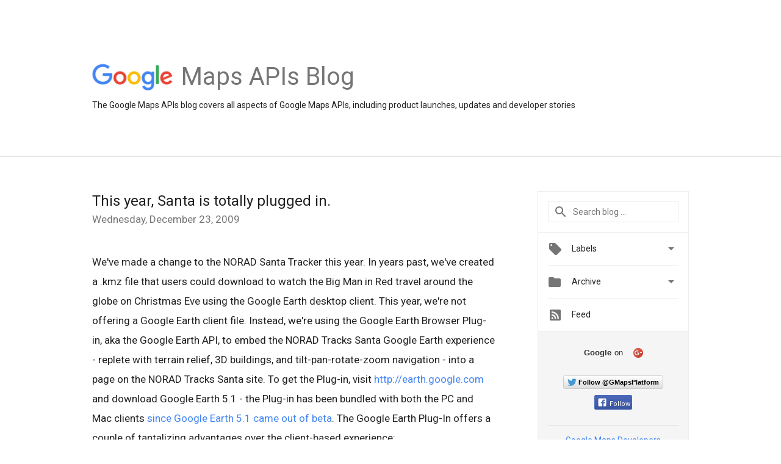

--- FILE ---
content_type: text/html; charset=UTF-8
request_url: https://maps-apis.googleblog.com/2009/12/
body_size: 30362
content:
<!DOCTYPE html>
<html class='v2 list-page' dir='ltr' itemscope='' itemtype='http://schema.org/Blog' lang='en' xmlns='http://www.w3.org/1999/xhtml' xmlns:b='http://www.google.com/2005/gml/b' xmlns:data='http://www.google.com/2005/gml/data' xmlns:expr='http://www.google.com/2005/gml/expr'>
<head>
<link href='https://www.blogger.com/static/v1/widgets/335934321-css_bundle_v2.css' rel='stylesheet' type='text/css'/>
<title>
Google Geo Developers Blog: December 2009
</title>
<meta content='width=device-width, height=device-height, minimum-scale=1.0, initial-scale=1.0, user-scalable=0' name='viewport'/>
<meta content='IE=Edge' http-equiv='X-UA-Compatible'/>
<meta content='Google Geo Developers Blog' property='og:title'/>
<meta content='en_US' property='og:locale'/>
<meta content='https://maps-apis.googleblog.com/2009/12/' property='og:url'/>
<meta content='Google Geo Developers Blog' property='og:site_name'/>
<!-- Twitter Card properties -->
<meta content='Google Geo Developers Blog' property='og:title'/>
<meta content='summary' name='twitter:card'/>
<meta content='@googlemapsapi' name='twitter:creator'/>
<link href='https://fonts.googleapis.com/css?family=Roboto:400italic,400,500,500italic,700,700italic' rel='stylesheet' type='text/css'/>
<link href='https://fonts.googleapis.com/icon?family=Material+Icons' rel='stylesheet'/>
<script src='https://ajax.googleapis.com/ajax/libs/jquery/1.11.3/jquery.min.js' type='text/javascript'></script>
<!-- End -->
<style id='page-skin-1' type='text/css'><!--
/*
<Group description="Header Color" selector="header">
<Variable name="header.background.color" description="Header Background"
type="color" default="#ffffff"/>
</Group>
*/
.header-outer {
border-bottom: 1px solid #e0e0e0;
background: #ffffff;
}
html, .Label h2, #sidebar .rss a, .BlogArchive h2, .FollowByEmail h2.title, .widget .post h2 {
font-family: Roboto, sans-serif;
}
.plusfollowers h2.title, .post h2.title, .widget h2.title {
font-family: Roboto, sans-serif;
}
.widget-item-control {
height: 100%;
}
.widget.Header, #header {
position: relative;
height: 100%;
width: 100%;
}
}
.widget.Header .header-logo1 {
float: left;
margin-right: 15px;
padding-right: 15px;
border-right: 1px solid #ddd;
}
.header-title h2 {
color: rgba(0,0,0,.54);
display: inline-block;
font-size: 40px;
font-family: Roboto, sans-serif;
font-weight: normal;
line-height: 53px;
vertical-align: top;
}
.header-inner {
background-repeat: no-repeat;
background-position: right 0px;
}
.post-author,
.byline-author {
font-size: 14px;
font-weight: normal;
color: #757575;
color: rgba(0,0,0,.54);
}
.post-content .img-border {
border: 1px solid rgb(235, 235, 235);
padding: 4px;
}
.header-title a {
text-decoration: none !important;
}
pre {
border: 1px solid #bbbbbb;
margin-top: 1em 0 0 0;
padding: 0.99em;
overflow-x: auto;
overflow-y: auto;
}
pre, code {
font-size: 9pt;
background-color: #fafafa;
line-height: 125%;
font-family: monospace;
}
pre, code {
color: #060;
font: 13px/1.54 "courier new",courier,monospace;
}
.header-left .header-logo1 {
width: 128px !important;
}
.header-desc {
line-height: 20px;
margin-top: 8px;
}
.fb-custom img, .twitter-custom img, .gplus-share img {
cursor: pointer;
opacity: 0.54;
}
.fb-custom img:hover, .twitter-custom img:hover, .gplus-share img:hover {
opacity: 0.87;
}
.fb-like {
width: 80px;
}
.post .share {
float: right;
}
#twitter-share{
border: #CCC solid 1px;
border-radius: 3px;
background-image: -webkit-linear-gradient(top,#ffffff,#dedede);
}
.twitter-follow {
background: url(https://blogger.googleusercontent.com/img/b/R29vZ2xl/AVvXsEgb9gIh5QHEDA-nHjQ5Q94EaLy-mQUjs7A6vaEmGwqnLoL-ApfcAFIwgp7Qnl3_rF5hF5hgDFw1-p9_CM5UIH6Mr6pwPBoJWpnt7XrUhrmy9M5Tm-NLdykfcm9-fq8PgCAcdo5stihgJw6u/s1600/twitter-bird.png) no-repeat left center;
padding-left: 18px;
font: normal normal normal 11px/18px 'Helvetica Neue',Arial,sans-serif;
font-weight: bold;
text-shadow: 0 1px 0 rgba(255,255,255,.5);
cursor: pointer;
margin-bottom: 10px;
}
.twitter-fb {
padding-top: 2px;
}
.fb-follow-button  {
background: -webkit-linear-gradient(#4c69ba, #3b55a0);
background: -moz-linear-gradient(#4c69ba, #3b55a0);
background: linear-gradient(#4c69ba, #3b55a0);
border-radius: 2px;
height: 18px;
padding: 4px 0 0 3px;
width: 57px;
border: #4c69ba solid 1px;
}
.fb-follow-button a {
text-decoration: none !important;
text-shadow: 0 -1px 0 #354c8c;
text-align: center;
white-space: nowrap;
font-size: 11px;
color: white;
vertical-align: top;
}
.fb-follow-button a:visited {
color: white;
}
.fb-follow {
padding: 0px 5px 3px 0px;
width: 14px;
vertical-align: bottom;
}
.gplus-wrapper {
margin-top: 3px;
display: inline-block;
vertical-align: top;
}
.twitter-custom, .gplus-share {
margin-right: 12px;
}
.fb-follow-button{
margin: 10px auto;
}
/** CUSTOM CODE **/

--></style>
<style id='template-skin-1' type='text/css'><!--
.header-outer {
clear: both;
}
.header-inner {
margin: auto;
padding: 0px;
}
.footer-outer {
background: #f5f5f5;
clear: both;
margin: 0;
}
.footer-inner {
margin: auto;
padding: 0px;
}
.footer-inner-2 {
/* Account for right hand column elasticity. */
max-width: calc(100% - 248px);
}
.google-footer-outer {
clear: both;
}
.cols-wrapper, .google-footer-outer, .footer-inner, .header-inner {
max-width: 978px;
margin-left: auto;
margin-right: auto;
}
.cols-wrapper {
margin: auto;
clear: both;
margin-top: 60px;
margin-bottom: 60px;
overflow: hidden;
}
.col-main-wrapper {
float: left;
width: 100%;
}
.col-main {
margin-right: 278px;
max-width: 660px;
}
.col-right {
float: right;
width: 248px;
margin-left: -278px;
}
/* Tweaks for layout mode. */
body#layout .google-footer-outer {
display: none;
}
body#layout .header-outer, body#layout .footer-outer {
background: none;
}
body#layout .header-inner {
height: initial;
}
body#layout .cols-wrapper {
margin-top: initial;
margin-bottom: initial;
}
--></style>
<!-- start all head -->
<meta content='text/html; charset=UTF-8' http-equiv='Content-Type'/>
<meta content='blogger' name='generator'/>
<link href='https://maps-apis.googleblog.com/favicon.ico' rel='icon' type='image/x-icon'/>
<link href='https://maps-apis.googleblog.com/2009/12/' rel='canonical'/>
<link rel="alternate" type="application/atom+xml" title="Google Geo Developers Blog - Atom" href="https://maps-apis.googleblog.com/feeds/posts/default" />
<link rel="alternate" type="application/rss+xml" title="Google Geo Developers Blog - RSS" href="https://maps-apis.googleblog.com/feeds/posts/default?alt=rss" />
<link rel="service.post" type="application/atom+xml" title="Google Geo Developers Blog - Atom" href="https://www.blogger.com/feeds/3124040365160254795/posts/default" />
<!--Can't find substitution for tag [blog.ieCssRetrofitLinks]-->
<meta content='https://maps-apis.googleblog.com/2009/12/' property='og:url'/>
<meta content='Google Geo Developers Blog' property='og:title'/>
<meta content='The Google Maps APIs blog covers all aspects of Google Maps APIs, including product launches, updates and developer stories' property='og:description'/>
<!-- end all head -->
<base target='_self'/>
<style>
      html {
        font-family: Roboto, sans-serif;
        -moz-osx-font-smoothing: grayscale;
        -webkit-font-smoothing: antialiased;
      }
      body {
        padding: 0;
        /* This ensures that the scroll bar is always present, which is needed */
        /* because content render happens after page load; otherwise the header */
        /* would "bounce" in-between states. */
        min-height: 150%;
      }
      h2 {
        font-size: 16px;
      }
      h1, h2, h3, h4, h5 {
        line-height: 2em;
      }
      html, h4, h5, h6 {
        font-size: 14px;
      }
      a, a:visited {
        color: #4184F3;
        text-decoration: none;
      }
      a:focus, a:hover, a:active {
        text-decoration: none;
      }
      .Header {
        margin-top: 15px;
      }
      .Header h1 {
        font-size: 32px;
        font-weight: 300;
        line-height: 32px;
        height: 42px;
      }
      .header-inner .Header .titlewrapper {
        padding: 0;
        margin-top: 30px;
      }
      .header-inner .Header .descriptionwrapper {
        padding: 0;
        margin: 0;
      }
      .cols-wrapper {
        margin-top: 56px;
      }
      .header-outer, .cols-wrapper, .footer-outer, .google-footer-outer {
        padding: 0 60px;
      }
      .header-inner {
        height: 256px;
        position: relative;
      }
      html, .header-inner a {
        color: #212121;
        color: rgba(0,0,0,.87);
      }
      .header-inner .google-logo {
        display: inline-block;
        background-size: contain;
        z-index: 1;
        height: 46px;
        overflow: hidden;
        margin-top: 4px;
        margin-right: 8px;
      }
      .header-left {
        position: absolute;
        top: 50%;
        -webkit-transform: translateY(-50%);
        transform: translateY(-50%);
        margin-top: 12px;
        width: 100%;
      }
      .google-logo {
        margin-left: -4px;
      }
      #google-footer {
        position: relative;
        font-size: 13px;
        list-style: none;
        text-align: right;
      }
      #google-footer a {
        color: #444;
      }
      #google-footer ul {
        margin: 0;
        padding: 0;
        height: 144px;
        line-height: 144px;
      }
      #google-footer ul li {
        display: inline;
      }
      #google-footer ul li:before {
        color: #999;
        content: "\00b7";
        font-weight: bold;
        margin: 5px;
      }
      #google-footer ul li:first-child:before {
        content: '';
      }
      #google-footer .google-logo-dark {
        left: 0;
        margin-top: -16px;
        position: absolute;
        top: 50%;
      }
      /** Sitemap links. **/
      .footer-inner-2 {
        font-size: 14px;
        padding-top: 42px;
        padding-bottom: 74px;
      }
      .footer-inner-2 .HTML h2 {
        color: #212121;
        color: rgba(0,0,0,.87);
        font-size: 14px;
        font-weight: 500;
        padding-left: 0;
        margin: 10px 0;
      }
      .footer-inner-2 .HTML ul {
        font-weight: normal;
        list-style: none;
        padding-left: 0;
      }
      .footer-inner-2 .HTML li {
        line-height: 24px;
        padding: 0;
      }
      .footer-inner-2 li a {
        color: rgba(65,132,243,.87);
      }
      /** Archive widget. **/
      .BlogArchive {
        font-size: 13px;
        font-weight: normal;
      }
      .BlogArchive .widget-content {
        display: none;
      }
      .BlogArchive h2, .Label h2 {
        color: #4184F3;
        text-decoration: none;
      }
      .BlogArchive .hierarchy li {
        display: inline-block;
      }
      /* Specificity needed here to override widget CSS defaults. */
      .BlogArchive #ArchiveList ul li, .BlogArchive #ArchiveList ul ul li {
        margin: 0;
        padding-left: 0;
        text-indent: 0;
      }
      .BlogArchive .intervalToggle {
        cursor: pointer;
      }
      .BlogArchive .expanded .intervalToggle .new-toggle {
        -ms-transform: rotate(180deg);
        transform: rotate(180deg);
      }
      .BlogArchive .new-toggle {
        float: right;
        padding-top: 3px;
        opacity: 0.87;
      }
      #ArchiveList {
        text-transform: uppercase;
      }
      #ArchiveList .expanded > ul:last-child {
        margin-bottom: 16px;
      }
      #ArchiveList .archivedate {
        width: 100%;
      }
      /* Months */
      .BlogArchive .items {
        max-width: 150px;
        margin-left: -4px;
      }
      .BlogArchive .expanded .items {
        margin-bottom: 10px;
        overflow: hidden;
      }
      .BlogArchive .items > ul {
        float: left;
        height: 32px;
      }
      .BlogArchive .items a {
        padding: 0 4px;
      }
      .Label {
        font-size: 13px;
        font-weight: normal;
      }
      .sidebar-icon {
        display: inline-block;
        width: 24px;
        height: 24px;
        vertical-align: middle;
        margin-right: 12px;
        margin-top: -1px
      }
      .Label a {
        margin-right: 4px;
      }
      .Label .widget-content {
        display: none;
      }
      .FollowByEmail {
        font-size: 13px;
        font-weight: normal;
      }
      .FollowByEmail h2 {
        background: url("[data-uri]");
        background-repeat: no-repeat;
        background-position: 0 50%;
        text-indent: 30px;
      }
      .FollowByEmail .widget-content {
        display: none;
      }
      .searchBox input {
        border: 1px solid #eee;
        color: #212121;
        color: rgba(0,0,0,.87);
        font-size: 14px;
        padding: 8px 8px 8px 40px;
        width: 164px;
        font-family: Roboto, sans-serif;
        background: url("https://www.gstatic.com/images/icons/material/system/1x/search_grey600_24dp.png") 8px center no-repeat;
      }
      .searchBox ::-webkit-input-placeholder { /* WebKit, Blink, Edge */
        color:    rgba(0,0,0,.54);
      }
      .searchBox :-moz-placeholder { /* Mozilla Firefox 4 to 18 */
        color:    #000;
        opacity:  0.54;
      }
      .searchBox ::-moz-placeholder { /* Mozilla Firefox 19+ */
        color:    #000;
        opacity:  0.54;
      }
      .searchBox :-ms-input-placeholder { /* Internet Explorer 10-11 */
        color:    #757575;
      }
      .widget-item-control {
        margin-top: 0px;
      }
      .section {
        margin: 0;
        padding: 0;
      }
      #sidebar-top {
        border: 1px solid #eee;
      }
      #sidebar-top > div {
        margin: 16px 0;
      }
      .widget ul {
        line-height: 1.6;
      }
      /*main post*/
      .post {
        margin-bottom:30px;
      }
      #main .post .title {
        margin: 0;
      }
      #main .post .title a {
        color: #212121;
        color: rgba(0,0,0,.87);
        font-weight: normal;
        font-size: 24px;
      }
      #main .post .title a:hover {
        text-decoration:none;
        color:#4184F3;
      }
      .message,  #main .post .post-header {
        margin: 0;
        padding: 0;
      }
      #main .post .post-header .caption, #main .post .post-header .labels-caption,  #main .post .post-footer .caption, #main .post .post-footer .labels-caption {
        color: #444;
        font-weight: 500;
      }
      #main .tr-caption-container td {
        text-align: left !important;
      }
      #main .post .tr-caption {
        color: #757575;
        color: rgba(0,0,0,.54);
        display: block;
        max-width: 560px;
        padding-bottom: 20px;
      }
      #main .post .tr-caption-container {
        line-height: 24px;
        margin: -1px 0 0 0 !important;
        padding: 4px 0;
        text-align: left !important;
      }
      #main .post .post-header .published{
        font-size:11px;
        font-weight:bold;
      }
      .post-header .publishdate {
        font-size: 17px;
        font-weight:normal;
        color: #757575;
        color: rgba(0,0,0,.54);
      }
      #main .post .post-footer{
        font-size:12px;
        padding-bottom: 21px;
      }
      .label-footer {
        margin-bottom: 12px;
        margin-top: 12px;
      }
      .comment-img {
        margin-right: 16px;
        opacity: 0.54;
        vertical-align: middle;
      }
      #main .post .post-header .published {
        margin-bottom: 40px;
        margin-top: -2px;
      }
      .post .post-content {
        color: #212121;
        color: rgba(0,0,0,.87);
        font-size: 17px;
        margin: 25px 0 36px 0;
        line-height: 32px;
      }
      .post-body .post-content ul, .post-body .post-content ol {
        margin: 16px 0;
        padding: 0 48px;
      }
      .post-summary {
        display: none;
      }
      /* Another old-style caption. */
      .post-content div i, .post-content div + i {
        font-size: 14px;
        font-style: normal;
        color: #757575;
        color: rgba(0,0,0,.54);
        display: block;
        line-height: 24px;
        margin-bottom: 16px;
        text-align: left;
      }
      /* Another old-style caption (with link) */
      .post-content a > i {
        color: #4184F3 !important;
      }
      /* Old-style captions for images. */
      .post-content .separator + div:not(.separator) {
        margin-top: -16px;
      }
      /* Capture section headers. */
      .post-content br + br + b, .post-content .space + .space + b, .post-content .separator + b {
        display: inline-block;
        margin-bottom: 8px;
        margin-top: 24px;
      }
      .post-content li {
        line-height: 32px;
      }
      /* Override all post images/videos to left align. */
      .post-content .separator, .post-content > div {
        text-align: left !important;
      }
      .post-content .separator > a, .post-content .separator > span {
        margin-left: 0 !important;
      }
      .post-content img {
        max-width: 100%;
        height: auto;
        width: auto;
      }
      .post-content .tr-caption-container img {
        margin-bottom: 12px;
      }
      .post-content iframe, .post-content embed {
        max-width: 100%;
      }
      .post-content .carousel-container {
        margin-bottom: 48px;
      }
      #main .post-content b {
        font-weight: 500;
      }
      /* These are the main paragraph spacing tweaks. */
      #main .post-content br {
        content: ' ';
        display: block;
        padding: 4px;
      }
      .post-content .space {
        display: block;
        height: 8px;
      }
      .post-content iframe + .space, .post-content iframe + br {
        padding: 0 !important;
      }
      #main .post .jump-link {
        margin-bottom:10px;
      }
      .post-content img, .post-content iframe {
        margin: 30px 0 20px 0;
      }
      .post-content > img:first-child, .post-content > iframe:first-child {
        margin-top: 0;
      }
      .col-right .section {
        padding: 0 16px;
      }
      #aside {
        background:#fff;
        border:1px solid #eee;
        border-top: 0;
      }
      #aside .widget {
        margin:0;
      }
      #aside .widget h2, #ArchiveList .toggle + a.post-count-link {
        color: #212121;
        color: rgba(0,0,0,.87);
        font-weight: 400 !important;
        margin: 0;
      }
      #ArchiveList .toggle {
        float: right;
      }
      #ArchiveList .toggle .material-icons {
        padding-top: 4px;
      }
      #sidebar .tab {
        cursor: pointer;
      }
      #sidebar .tab .arrow {
        display: inline-block;
        float: right;
      }
      #sidebar .tab .icon {
        display: inline-block;
        vertical-align: top;
        height: 24px;
        width: 24px;
        margin-right: 13px;
        margin-left: -1px;
        margin-top: 1px;
        color: #757575;
        color: rgba(0,0,0,.54);
      }
      #sidebar .widget-content > :first-child {
        padding-top: 8px;
      }
      #sidebar .active .tab .arrow {
        -ms-transform: rotate(180deg);
        transform: rotate(180deg);
      }
      #sidebar .arrow {
        color: #757575;
        color: rgba(0,0,0,.54);
      }
      #sidebar .widget h2 {
        font-size: 14px;
        line-height: 24px;
        display: inline-block;
      }
      #sidebar .widget .BlogArchive {
        padding-bottom: 8px;
      }
      #sidebar .widget {
        border-bottom: 1px solid #eee;
        box-shadow: 0px 1px 0 white;
        margin-bottom: 0;
        padding: 14px 0;
        min-height: 20px;
      }
      #sidebar .widget:last-child {
        border-bottom: none;
        box-shadow: none;
        margin-bottom: 0;
      }
      #sidebar ul {
        margin: 0;
        padding: 0;
      }
      #sidebar ul li {
        list-style:none;
        padding:0;
      }
      #sidebar ul li a {
        line-height: 32px;
      }
      #sidebar .archive {
        background-image: url("[data-uri]");
        height: 24px;
        line-height: 24px;
        padding-left: 30px;
      }
      #sidebar .labels {
        background-image: url("[data-uri]");
        height: 20px;
        line-height: 20px;
        padding-left: 30px;
      }
      #sidebar .rss a {
        background-image: url("[data-uri]");
      }
      #sidebar .subscription a {
        background-image: url("[data-uri]");
      }
      #sidebar-bottom {
        background: #f5f5f5;
        border-top:1px solid #eee;
      }
      #sidebar-bottom .widget {
        border-bottom: 1px solid #e0e0e0;
        padding: 15px 0;
        text-align: center;
      }
      #sidebar-bottom > div:last-child {
        border-bottom: 0;
      }
      #sidebar-bottom .text {
        line-height: 20px;
      }
      /* Home, forward, and backward pagination. */
      .blog-pager {
        border-top : 1px #e0e0e0 solid;
        padding-top: 10px;
        margin-top: 15px;
        text-align: right !important;
      }
      #blog-pager {
        margin-botom: 0;
        margin-top: -14px;
        padding: 16px 0 0 0;
      }
      #blog-pager a {
        display: inline-block;
      }
      .blog-pager i.disabled {
        opacity: 0.2 !important;
      }
      .blog-pager i {
        color: black;
        margin-left: 16px;
        opacity: 0.54;
      }
      .blog-pager i:hover, .blog-pager i:active {
        opacity: 0.87;
      }
      #blog-pager-older-link, #blog-pager-newer-link {
        float: none;
      }
      .gplus-profile {
        background-color: #fafafa;
        border: 1px solid #eee;
        overflow: hidden;
        width: 212px;
      }
      .gplus-profile-inner {
        margin-left: -1px;
        margin-top: -1px;
      }
      /* Sidebar follow buttons. */
      .followgooglewrapper {
        padding: 12px 0 0 0;
      }
      .loading {
        visibility: hidden;
      }
      .detail-page .post-footer .cmt_iframe_holder {
        padding-top: 40px !important;
      }
      /** Desktop **/
      @media (max-width: 900px) {
        .col-right {
          display: none;
        }
        .col-main {
          margin-right: 0;
          min-width: initial;
        }
        .footer-outer {
          display: none;
        }
        .cols-wrapper {
          min-width: initial;
        }
        .google-footer-outer {
          background-color: #f5f5f5;
        }
      }
      /** Tablet **/
      @media (max-width: 712px) {
        .header-outer, .cols-wrapper, .footer-outer, .google-footer-outer {
          padding: 0 40px;
        }
      }
      /* An extra breakpoint accommodating for long blog titles. */
      @media (max-width: 600px) {
        .header-left {
          height: 100%;
          position: initial;
          top: inherit;
          margin-top: 0;
          -webkit-transform: initial;
          transform: initial;
        }
        .header-title {
          margin-top: 18px;
        }
        .header-inner {
          height: auto;
          margin-bottom: 32px;
          margin-top: 32px;
        }
        .header-desc {
          margin-top: 12px;
        }
        .header-inner .google-logo {
          height: 40px;
          margin-top: 3px;
        }
        .header-inner .google-logo img {
          height: 42px;
        }
        .header-title h2 {
          font-size: 32px;
          line-height: 40px;
        }
      }
      /** Mobile/small desktop window; also landscape. **/
      @media (max-width: 480px), (max-height: 480px) {
        .header-outer, .cols-wrapper, .footer-outer, .google-footer-outer {
          padding: 0 16px;
        }
        .cols-wrapper {
          margin-top: 0;
        }
        .post-header .publishdate, .post .post-content {
          font-size: 16px;
        }
        .post .post-content {
          line-height: 28px;
          margin-bottom: 30px;
        }
        .post {
          margin-top: 30px;
        }
        .byline-author {
          display: block;
          font-size: 12px;
          line-height: 24px;
          margin-top: 6px;
        }
        #main .post .title a {
          font-weight: 500;
          color: #4c4c4c;
          color: rgba(0,0,0,.70);
        }
        #main .post .post-header {
          padding-bottom: 12px;
        }
        #main .post .post-header .published {
          margin-bottom: -8px;
          margin-top: 3px;
        }
        .post .read-more {
          display: block;
          margin-top: 14px;
        }
        .post .tr-caption {
          font-size: 12px;
        }
        #main .post .title a {
          font-size: 20px;
          line-height: 30px;
        }
        .post-content iframe {
          /* iframe won't keep aspect ratio when scaled down. */
          max-height: 240px;
        }
        .post-content .separator img, .post-content .tr-caption-container img, .post-content iframe {
          margin-left: -16px;
          max-width: inherit;
          width: calc(100% + 32px);
        }
        .post-content table, .post-content td {
          width: 100%;
        }
        #blog-pager {
          margin: 0;
          padding: 16px 0;
        }
        /** List page tweaks. **/
        .list-page .post-original {
          display: none;
        }
        .list-page .post-summary {
          display: block;
        }
        .list-page .comment-container {
          display: none;
        } 
        .list-page #blog-pager {
          padding-top: 0;
          border: 0;
          margin-top: -8px;
        }
        .list-page .label-footer {
          display: none;
        }
        .list-page #main .post .post-footer {
          border-bottom: 1px solid #eee;
          margin: -16px 0 0 0;
          padding: 0 0 20px 0;
        }
        .list-page .post .share {
          display: none;
        }
        /** Detail page tweaks. **/
        .detail-page .post-footer .cmt_iframe_holder {
          padding-top: 32px !important;
        }
        .detail-page .label-footer {
          margin-bottom: 0;
        }
        .detail-page #main .post .post-footer {
          padding-bottom: 0;
        }
        .detail-page #comments {
          display: none;
        }
      }
      [data-about-pullquote], [data-is-preview], [data-about-syndication] {
        display: none;
      }
    </style>
<noscript>
<style>
        .loading { visibility: visible }</style>
</noscript>
<script type='text/javascript'>
        (function(i,s,o,g,r,a,m){i['GoogleAnalyticsObject']=r;i[r]=i[r]||function(){
        (i[r].q=i[r].q||[]).push(arguments)},i[r].l=1*new Date();a=s.createElement(o),
        m=s.getElementsByTagName(o)[0];a.async=1;a.src=g;m.parentNode.insertBefore(a,m)
        })(window,document,'script','https://www.google-analytics.com/analytics.js','ga');
        ga('create', 'UA-37980838-1', 'auto', 'blogger');
        ga('blogger.send', 'pageview');
      </script>
<link href='https://www.blogger.com/dyn-css/authorization.css?targetBlogID=3124040365160254795&amp;zx=044ca822-05ad-4aca-a906-fef0b7ad82b3' media='none' onload='if(media!=&#39;all&#39;)media=&#39;all&#39;' rel='stylesheet'/><noscript><link href='https://www.blogger.com/dyn-css/authorization.css?targetBlogID=3124040365160254795&amp;zx=044ca822-05ad-4aca-a906-fef0b7ad82b3' rel='stylesheet'/></noscript>
<meta name='google-adsense-platform-account' content='ca-host-pub-1556223355139109'/>
<meta name='google-adsense-platform-domain' content='blogspot.com'/>

</head>
<body>
<script type='text/javascript'>
      //<![CDATA[
      var axel = Math.random() + "";
      var a = axel * 10000000000000;
      document.write('<iframe src="https://2542116.fls.doubleclick.net/activityi;src=2542116;type=gblog;cat=googl0;ord=ord=' + a + '?" width="1" height="1" frameborder="0" style="display:none"></iframe>');
      //]]>
    </script>
<noscript>
<img alt='' height='1' src='https://ad.doubleclick.net/ddm/activity/src=2542116;type=gblog;cat=googl0;ord=1?' width='1'/>
</noscript>
<!-- Header -->
<div class='header-outer'>
<div class='header-inner'>
<div class='section' id='header'><div class='widget Header' data-version='1' id='Header1'>
<div class='header-left'>
<div class='header-title'>
<a class='google-logo' href='https://maps-apis.googleblog.com/'>
<img height='50' src='https://www.gstatic.com/images/branding/googlelogo/2x/googlelogo_color_150x54dp.png'/>
</a>
<a href='/.'>
<h2>
            Maps APIs Blog
          </h2>
</a>
</div>
<div class='header-desc'>
The Google Maps APIs blog covers all aspects of Google Maps APIs, including product launches, updates and developer stories
</div>
</div>
</div></div>
</div>
</div>
<!-- all content wrapper start -->
<div class='cols-wrapper loading'>
<div class='col-main-wrapper'>
<div class='col-main'>
<div class='section' id='main'><div class='widget Blog' data-version='1' id='Blog1'>
<div class='post' data-id='105368021240630725' itemscope='' itemtype='http://schema.org/BlogPosting'>
<h2 class='title' itemprop='name'>
<a href='https://maps-apis.googleblog.com/2009/12/this-year-santa-is-totally-plugged-in.html' itemprop='url' title='This year, Santa is totally plugged in.'>
This year, Santa is totally plugged in.
</a>
</h2>
<div class='post-header'>
<div class='published'>
<span class='publishdate' itemprop='datePublished'>
Wednesday, December 23, 2009
</span>
</div>
</div>
<div class='post-body'>
<div class='post-content' itemprop='articleBody'>
<script type='text/template'>
                          <break>
We've made a change to the NORAD Santa Tracker this year.

In years past, we've created a .kmz file that users could download to watch the Big Man in Red travel around the globe on Christmas Eve using the Google Earth desktop client. This year, we're not offering a Google Earth client file. Instead, we're using the Google Earth Browser Plug-in, aka the Google Earth API, to embed the NORAD Tracks Santa Google Earth experience - replete with terrain relief, 3D buildings, and tilt-pan-rotate-zoom navigation - into a page on the NORAD Tracks Santa site.  To get the Plug-in, visit <a href="http://earth.google.com/">http://earth.google.com</a> and download Google Earth 5.1 - the Plug-in has been bundled with both the PC and Mac clients <a href="http://google-latlong.blogspot.com/2009/11/google-earth-51-is-now-out-of-beta.html">since Google Earth 5.1 came out of beta</a>.

The Google Earth Plug-In offers a couple of tantalizing advantages over the client-based experience:
<ul><li><span style="font-weight: bold;">Users can stay on the site.</span> Because the Google Earth experience is now embedded on a web page within the site, users don't have to leave the site for 3D tracking. So, if they would like to return to the NORAD Tracks Santa Google Map--or any other page--it's just a back-button click away</li></ul><ul><li><span style="font-weight: bold;">It's "automatic."</span> The NORAD Tracks Santa project is visited by users from all over the world with a wide range of technical skills and connection speeds. Last year, users were prompted to install Google Earth, download the .kmz file, then open the .kmz in Google Earth. For some less-than-technically-savvy users, this 3-part process was confusing and difficult. Using the Plug-in is much easier; if users have the lightweight client (aka, the Plug-in) installed, all they have to do is visit the NORAD Tracks Santa Google Earth page, and they'll see Santa in 3D. If users don't have the lightweight client installed, the Plug-in viewport displays a clear and easy prompt to start the <a href="http://earth.google.com/">download</a>, after which the 3D tracker activates.</li></ul>Elsewhere on the technical front, we've ported the 2-D tracking map to the new Maps API v3, our lightweight JavaScript API, and created two custom OverlayView extensions for it. The "cloud overlay" shows Santa spreading his sparkle and snow over his recent stops, and uses the <a href="http://raphaeljs.com/"> Raphaël  SVG/VML graphics Library</a>   to create cross-browser compatible blurs and shapes. The "smart infowindows" open in the direction of least resistance (above/below/left/right), to minimize map panning as the user browses around Santa's many stops. Feel free to use these in your own maps.
<br/>
On December 24th, visit <a href="http://www.noradsanta.org/">www.noradsanta.org</a> and click on the <a href="http://www.noradsanta.org/en/track3d.html">"Track Santa in Google Earth"</a> link. It's going to be (choose one):
<ul><li>Groovy (retros)</li><li>Wicked cool (east coasters)</li><li>Off the hook (gen Zs)</li><li>Plugged-In (developers)</li></ul>Don't miss it.<br/>

<span class="post-author">Posted by Jeffery Martin, Business Product Manager
</span></break>
                        </script>
<noscript>
<break>
We've made a change to the NORAD Santa Tracker this year.

In years past, we've created a .kmz file that users could download to watch the Big Man in Red travel around the globe on Christmas Eve using the Google Earth desktop client. This year, we're not offering a Google Earth client file. Instead, we're using the Google Earth Browser Plug-in, aka the Google Earth API, to embed the NORAD Tracks Santa Google Earth experience - replete with terrain relief, 3D buildings, and tilt-pan-rotate-zoom navigation - into a page on the NORAD Tracks Santa site.  To get the Plug-in, visit <a href="http://earth.google.com/">http://earth.google.com</a> and download Google Earth 5.1 - the Plug-in has been bundled with both the PC and Mac clients <a href="http://google-latlong.blogspot.com/2009/11/google-earth-51-is-now-out-of-beta.html">since Google Earth 5.1 came out of beta</a>.

The Google Earth Plug-In offers a couple of tantalizing advantages over the client-based experience:
<ul><li><span style="font-weight: bold;">Users can stay on the site.</span> Because the Google Earth experience is now embedded on a web page within the site, users don't have to leave the site for 3D tracking. So, if they would like to return to the NORAD Tracks Santa Google Map--or any other page--it's just a back-button click away</li></ul><ul><li><span style="font-weight: bold;">It's "automatic."</span> The NORAD Tracks Santa project is visited by users from all over the world with a wide range of technical skills and connection speeds. Last year, users were prompted to install Google Earth, download the .kmz file, then open the .kmz in Google Earth. For some less-than-technically-savvy users, this 3-part process was confusing and difficult. Using the Plug-in is much easier; if users have the lightweight client (aka, the Plug-in) installed, all they have to do is visit the NORAD Tracks Santa Google Earth page, and they'll see Santa in 3D. If users don't have the lightweight client installed, the Plug-in viewport displays a clear and easy prompt to start the <a href="http://earth.google.com/">download</a>, after which the 3D tracker activates.</li></ul>Elsewhere on the technical front, we've ported the 2-D tracking map to the new Maps API v3, our lightweight JavaScript API, and created two custom OverlayView extensions for it. The "cloud overlay" shows Santa spreading his sparkle and snow over his recent stops, and uses the <a href="http://raphaeljs.com/"> Raphaël  SVG/VML graphics Library</a>   to create cross-browser compatible blurs and shapes. The "smart infowindows" open in the direction of least resistance (above/below/left/right), to minimize map panning as the user browses around Santa's many stops. Feel free to use these in your own maps.
<br/>
On December 24th, visit <a href="http://www.noradsanta.org/">www.noradsanta.org</a> and click on the <a href="http://www.noradsanta.org/en/track3d.html">"Track Santa in Google Earth"</a> link. It's going to be (choose one):
<ul><li>Groovy (retros)</li><li>Wicked cool (east coasters)</li><li>Off the hook (gen Zs)</li><li>Plugged-In (developers)</li></ul>Don't miss it.<br/>

<span class="post-author">Posted by Jeffery Martin, Business Product Manager
</span></break>
</noscript>
</div>
</div>
<div class='share'>
<span class='gplus-share social-wrapper' data-href='https://plus.google.com/share?url=https://maps-apis.googleblog.com/2009/12/this-year-santa-is-totally-plugged-in.html'>
<img alt='Share on Google+' height='24' src='https://www.gstatic.com/images/branding/google_plus/2x/ic_w_post_gplus_black_24dp.png' width='24'/>
</span>
<span class='twitter-custom social-wrapper' data-href='http://twitter.com/share?text=Google Geo Developers Blog:This year, Santa is totally plugged in.&url=https://maps-apis.googleblog.com/2009/12/this-year-santa-is-totally-plugged-in.html&via=googlemapsapi'>
<img alt='Share on Twitter' height='24' src='https://www.gstatic.com/images/icons/material/system/2x/post_twitter_black_24dp.png' width='24'/>
</span>
<span class='fb-custom social-wrapper' data-href='https://www.facebook.com/sharer.php?u=https://maps-apis.googleblog.com/2009/12/this-year-santa-is-totally-plugged-in.html'>
<img alt='Share on Facebook' height='24' src='https://www.gstatic.com/images/icons/material/system/2x/post_facebook_black_24dp.png' width='24'/>
</span>
</div>
<div class='comment-container'>
<i class='comment-img material-icons'>
                            &#57529;
                          </i>
<span class='cmt_count_iframe_holder' data-count='0' data-onclick='' data-post-url='https://maps-apis.googleblog.com/2009/12/this-year-santa-is-totally-plugged-in.html' data-url='https://maps-apis.googleblog.com/2009/12/this-year-santa-is-totally-plugged-in.html' style='color: #4184F3;'></span>
</div>
<div class='post-footer'>
<div class='cmt_iframe_holder' data-href='https://maps-apis.googleblog.com/2009/12/this-year-santa-is-totally-plugged-in.html' data-viewtype='FILTERED_POSTMOD'></div>
<a href='https://plus.google.com/112374322230920073195' rel='author' style='display:none;'>
                        Google
                      </a>
<div class='label-footer'>
</div>
</div>
</div>
<div class='post' data-id='8363301876387218253' itemscope='' itemtype='http://schema.org/BlogPosting'>
<h2 class='title' itemprop='name'>
<a href='https://maps-apis.googleblog.com/2009/12/mobile-options-android-and-app-engine.html' itemprop='url' title='Mobile Options, Android, and App Engine: New Articles'>
Mobile Options, Android, and App Engine: New Articles
</a>
</h2>
<div class='post-header'>
<div class='published'>
<span class='publishdate' itemprop='datePublished'>
Tuesday, December 22, 2009
</span>
</div>
</div>
<div class='post-body'>
<div class='post-content' itemprop='articleBody'>
<script type='text/template'>
                          <p>Just in time for your holiday coding enjoyment, we have three new articles to get you started on adding maps to mobile and using App Engine for spatial search.</p>

<p><a href="http://code.google.com/apis/maps/articles/mobile_overview_v3.html" target="_blank"><span style="font-weight: bold;">Overview of Mobile Development Options for the Google Maps API</span></a><br/>
Putting a map on a phone seems natural these days. This article goes over the options for developing a Google Map for a mobile application.</p>

<p><a href="http://code.google.com/apis/maps/articles/android_v3.html" target="_blank"><span style="font-weight: bold;">Loading a Maps API site in a Native Android Application</span></a><br/>
Google Maps API Version 3 was designed to be used in a mobile environment. If you want to include a V3 page in a native Android application, this is how to get started.</p>

<p><a href="http://code.google.com/apis/maps/articles/geospatial.html" target="_blank"><span style="font-weight: bold;">Geospatial Queries with Google App Engine using GeoModel</span></a><br/>
Many developers are moving their applications to cloud computing. Here's how to get started with geospatial queries building on Google App Engine.</p>

<p>So enjoy your holidays, and I look forward to seeing your apps in January!</p>

<span class="post-author">Posted by Mano Marks, Geo APIs team</span>
                        </script>
<noscript>
<p>Just in time for your holiday coding enjoyment, we have three new articles to get you started on adding maps to mobile and using App Engine for spatial search.</p>

<p><a href="http://code.google.com/apis/maps/articles/mobile_overview_v3.html" target="_blank"><span style="font-weight: bold;">Overview of Mobile Development Options for the Google Maps API</span></a><br/>
Putting a map on a phone seems natural these days. This article goes over the options for developing a Google Map for a mobile application.</p>

<p><a href="http://code.google.com/apis/maps/articles/android_v3.html" target="_blank"><span style="font-weight: bold;">Loading a Maps API site in a Native Android Application</span></a><br/>
Google Maps API Version 3 was designed to be used in a mobile environment. If you want to include a V3 page in a native Android application, this is how to get started.</p>

<p><a href="http://code.google.com/apis/maps/articles/geospatial.html" target="_blank"><span style="font-weight: bold;">Geospatial Queries with Google App Engine using GeoModel</span></a><br/>
Many developers are moving their applications to cloud computing. Here's how to get started with geospatial queries building on Google App Engine.</p>

<p>So enjoy your holidays, and I look forward to seeing your apps in January!</p>

<span class="post-author">Posted by Mano Marks, Geo APIs team</span>
</noscript>
</div>
</div>
<div class='share'>
<span class='gplus-share social-wrapper' data-href='https://plus.google.com/share?url=https://maps-apis.googleblog.com/2009/12/mobile-options-android-and-app-engine.html'>
<img alt='Share on Google+' height='24' src='https://www.gstatic.com/images/branding/google_plus/2x/ic_w_post_gplus_black_24dp.png' width='24'/>
</span>
<span class='twitter-custom social-wrapper' data-href='http://twitter.com/share?text=Google Geo Developers Blog:Mobile Options, Android, and App Engine: New Articles&url=https://maps-apis.googleblog.com/2009/12/mobile-options-android-and-app-engine.html&via=googlemapsapi'>
<img alt='Share on Twitter' height='24' src='https://www.gstatic.com/images/icons/material/system/2x/post_twitter_black_24dp.png' width='24'/>
</span>
<span class='fb-custom social-wrapper' data-href='https://www.facebook.com/sharer.php?u=https://maps-apis.googleblog.com/2009/12/mobile-options-android-and-app-engine.html'>
<img alt='Share on Facebook' height='24' src='https://www.gstatic.com/images/icons/material/system/2x/post_facebook_black_24dp.png' width='24'/>
</span>
</div>
<div class='comment-container'>
<i class='comment-img material-icons'>
                            &#57529;
                          </i>
<span class='cmt_count_iframe_holder' data-count='0' data-onclick='' data-post-url='https://maps-apis.googleblog.com/2009/12/mobile-options-android-and-app-engine.html' data-url='https://maps-apis.googleblog.com/2009/12/mobile-options-android-and-app-engine.html' style='color: #4184F3;'></span>
</div>
<div class='post-footer'>
<div class='cmt_iframe_holder' data-href='https://maps-apis.googleblog.com/2009/12/mobile-options-android-and-app-engine.html' data-viewtype='FILTERED_POSTMOD'></div>
<a href='https://plus.google.com/112374322230920073195' rel='author' style='display:none;'>
                        Google
                      </a>
<div class='label-footer'>
<span class='labels-caption'>
Labels:
</span>
<span class='labels'>
<a class='label' href='https://maps-apis.googleblog.com/search/label/Android' rel='tag'>
Android
</a>

                                ,
                              
<a class='label' href='https://maps-apis.googleblog.com/search/label/App%20Engine' rel='tag'>
App Engine
</a>

                                ,
                              
<a class='label' href='https://maps-apis.googleblog.com/search/label/GAE' rel='tag'>
GAE
</a>

                                ,
                              
<a class='label' href='https://maps-apis.googleblog.com/search/label/Maps%20API' rel='tag'>
Maps API
</a>

                                ,
                              
<a class='label' href='https://maps-apis.googleblog.com/search/label/mobile' rel='tag'>
mobile
</a>

                                ,
                              
<a class='label' href='https://maps-apis.googleblog.com/search/label/V3' rel='tag'>
V3
</a>
</span>
</div>
</div>
</div>
<div class='post' data-id='6224567145116537563' itemscope='' itemtype='http://schema.org/BlogPosting'>
<h2 class='title' itemprop='name'>
<a href='https://maps-apis.googleblog.com/2009/12/maps-data-api-bringing-geospatial.html' itemprop='url' title='The Maps Data API: Bringing Geospatial Search to Google&#39;s Cloud'>
The Maps Data API: Bringing Geospatial Search to Google's Cloud
</a>
</h2>
<div class='post-header'>
<div class='published'>
<span class='publishdate' itemprop='datePublished'>
Wednesday, December 16, 2009
</span>
</div>
</div>
<div class='post-body'>
<div class='post-content' itemprop='articleBody'>
<script type='text/template'>
                          <p>
When we first&nbsp;<a href="http://googlegeodevelopers.blogspot.com/2009/05/introducing-google-maps-data-api-in.html" id="ji4j" target="_blank" title="announced">announced</a> the Google <a href="http://code.google.com/apis/maps/documentation/mapsdata/" id="k.77" target="_blank" title="Maps Data API">Maps Data API</a> in May, we were excited to provide developers with free scalable hosting of geographic content. &nbsp;The idea was simple: to create an awesome maps mashup, you focus on creating a great user experience and Google will provide scalable hosting and bandwidth. &nbsp;Moreover, your data should be accessible from any platform (like desktop, iPhone, or Android) using your language of choice (including JavaScript, Python, Java, or Objective-C).
</p>

<p>
Today we're launching several exciting new features based on all the great feedback we've gotten from developers.&nbsp; First, we're adding <a href="http://code.google.com/apis/maps/documentation/mapsdata/developers_guide_protocol.html#Search" id="b-bf" target="_blank" title="geospatial and attribute search">geospatial and attribute search</a> to your maps.&nbsp; To see these features in action, play around with this <a href="http://gmaps-samples.googlecode.com/svn/trunk/college-finder/index.html" id="hxas" target="_blank" title="College Finder demo">College Finder demo</a> (you can download and modify the source code <a href="http://code.google.com/p/gmaps-samples/source/browse/#svn/trunk/college-finder" id="x6tw" target="_blank" title="here">here</a>).&nbsp; I created a Google My Map consisting of approximately 3000 U.S. 4-year colleges, and wrote a JavaScript app to search over this map (with no need to run my own server or database!).
</p>

<p>

<a href="https://blogger.googleusercontent.com/img/b/R29vZ2xl/AVvXsEjCy4jt44PmTNDhboaeYvJ5oSw3i3kVfejsfxSCepW5s_j3rjlXC4IUEp7AFAtfzMirrzBHeu3nyOv98egEYIpXSQx-ykVPTV-JJUjqkfps7tB3ArbvF-FogF8IOEBxolApFcgEFlmilXHh/s1600-h/collegefinder.png" onblur="try {parent.deselectBloggerImageGracefully();} catch(e) {}"><img alt="" border="0" id="BLOGGER_PHOTO_ID_5415910184370041858" src="https://blogger.googleusercontent.com/img/b/R29vZ2xl/AVvXsEjCy4jt44PmTNDhboaeYvJ5oSw3i3kVfejsfxSCepW5s_j3rjlXC4IUEp7AFAtfzMirrzBHeu3nyOv98egEYIpXSQx-ykVPTV-JJUjqkfps7tB3ArbvF-FogF8IOEBxolApFcgEFlmilXHh/s400/collegefinder.png" style="cursor:pointer; cursor:hand;width: 400px; height: 200px;" /></a>

</p>

<p>
Using the new search features, you can easily request "all colleges within 5km of San Francisco" and apply attribute filters like "[Type:public]".&nbsp; You can also sort the results by proximity to a point (in this case, the center of the map).&nbsp; The results are updated whenever the map is dragged or zoomed, or when the search criteria change.<br>
</p>

<p>
In addition to search, many developers have requested the ability to enable API access to a public map without requiring users to be signed into a Google account.&nbsp; We've also enabled this today: you can indicate (using the API) that you would like a map to be accessible by others via the API.&nbsp; You can also programmatically control access to the maps you own, by making them public/private or adding specific collaborators.&nbsp; Our official docs will be updated soon but, in the meantime, check our <a href="http://groups.google.com/group/google-maps-data-api" id="w6-k" target="_blank" title="forum">forum</a> for updates about this.<br>
</p>
<p>
To get started writing your next awesome geo app, you can download and modify our <a href="http://code.google.com/p/gmaps-samples/source/browse/#svn/trunk/college-finder" id="l6-u" target="_blank" title="sample code">sample code</a>, or refer to our&nbsp;<a href="http://code.google.com/apis/maps/documentation/mapsdata/developers_guide_protocol.html#Search" id="q2qa" target="_blank" title="documentation">documentation</a>.&nbsp; We look forward to seeing all the great collaborative mashups, store locators, and mobile apps you'll come up with.<br>
</p>
<p>
If you have questions or feedback, or would like to tell us about your new creation, please visit our developer&nbsp;<a href="http://groups.google.com/group/google-maps-data-api" id="mgds" style="color:#551a8b" target="_blank" title="forum">forum</a>, tweet about <a href="http://twitter.com/#search?q=%23mapsdata" id="l7xr" target="_blank" title="#mapsdata">#mapsdata</a>, or file a&nbsp;<a href="http://code.google.com/p/gmaps-api-issues/issues/list?can=2&amp;q=apitype=MapsData&amp;colspec=ID%20Type%20Status%20Introduced%20Fixed%20Summary%20Stars%20ApiType%20Internal" id="p8xw" style="color:#551a8b" target="_blank" title="feature request">feature request</a>.&nbsp; We have some other great features on the way, so stay tuned and keep mapping!<br>
</p>

<p>
<div><font class="Apple-style-span" color="#666666">Posted by Matt Holden, Google Maps Data API Team</font></div>
</p>
                        </script>
<noscript>
<p>
When we first&nbsp;<a href="http://googlegeodevelopers.blogspot.com/2009/05/introducing-google-maps-data-api-in.html" id="ji4j" target="_blank" title="announced">announced</a> the Google <a href="http://code.google.com/apis/maps/documentation/mapsdata/" id="k.77" target="_blank" title="Maps Data API">Maps Data API</a> in May, we were excited to provide developers with free scalable hosting of geographic content. &nbsp;The idea was simple: to create an awesome maps mashup, you focus on creating a great user experience and Google will provide scalable hosting and bandwidth. &nbsp;Moreover, your data should be accessible from any platform (like desktop, iPhone, or Android) using your language of choice (including JavaScript, Python, Java, or Objective-C).
</p>

<p>
Today we're launching several exciting new features based on all the great feedback we've gotten from developers.&nbsp; First, we're adding <a href="http://code.google.com/apis/maps/documentation/mapsdata/developers_guide_protocol.html#Search" id="b-bf" target="_blank" title="geospatial and attribute search">geospatial and attribute search</a> to your maps.&nbsp; To see these features in action, play around with this <a href="http://gmaps-samples.googlecode.com/svn/trunk/college-finder/index.html" id="hxas" target="_blank" title="College Finder demo">College Finder demo</a> (you can download and modify the source code <a href="http://code.google.com/p/gmaps-samples/source/browse/#svn/trunk/college-finder" id="x6tw" target="_blank" title="here">here</a>).&nbsp; I created a Google My Map consisting of approximately 3000 U.S. 4-year colleges, and wrote a JavaScript app to search over this map (with no need to run my own server or database!).
</p>

<p>

<a href="https://blogger.googleusercontent.com/img/b/R29vZ2xl/AVvXsEjCy4jt44PmTNDhboaeYvJ5oSw3i3kVfejsfxSCepW5s_j3rjlXC4IUEp7AFAtfzMirrzBHeu3nyOv98egEYIpXSQx-ykVPTV-JJUjqkfps7tB3ArbvF-FogF8IOEBxolApFcgEFlmilXHh/s1600-h/collegefinder.png" onblur="try {parent.deselectBloggerImageGracefully();} catch(e) {}"><img alt="" border="0" id="BLOGGER_PHOTO_ID_5415910184370041858" src="https://blogger.googleusercontent.com/img/b/R29vZ2xl/AVvXsEjCy4jt44PmTNDhboaeYvJ5oSw3i3kVfejsfxSCepW5s_j3rjlXC4IUEp7AFAtfzMirrzBHeu3nyOv98egEYIpXSQx-ykVPTV-JJUjqkfps7tB3ArbvF-FogF8IOEBxolApFcgEFlmilXHh/s400/collegefinder.png" style="cursor:pointer; cursor:hand;width: 400px; height: 200px;" /></a>

</p>

<p>
Using the new search features, you can easily request "all colleges within 5km of San Francisco" and apply attribute filters like "[Type:public]".&nbsp; You can also sort the results by proximity to a point (in this case, the center of the map).&nbsp; The results are updated whenever the map is dragged or zoomed, or when the search criteria change.<br>
</p>

<p>
In addition to search, many developers have requested the ability to enable API access to a public map without requiring users to be signed into a Google account.&nbsp; We've also enabled this today: you can indicate (using the API) that you would like a map to be accessible by others via the API.&nbsp; You can also programmatically control access to the maps you own, by making them public/private or adding specific collaborators.&nbsp; Our official docs will be updated soon but, in the meantime, check our <a href="http://groups.google.com/group/google-maps-data-api" id="w6-k" target="_blank" title="forum">forum</a> for updates about this.<br>
</p>
<p>
To get started writing your next awesome geo app, you can download and modify our <a href="http://code.google.com/p/gmaps-samples/source/browse/#svn/trunk/college-finder" id="l6-u" target="_blank" title="sample code">sample code</a>, or refer to our&nbsp;<a href="http://code.google.com/apis/maps/documentation/mapsdata/developers_guide_protocol.html#Search" id="q2qa" target="_blank" title="documentation">documentation</a>.&nbsp; We look forward to seeing all the great collaborative mashups, store locators, and mobile apps you'll come up with.<br>
</p>
<p>
If you have questions or feedback, or would like to tell us about your new creation, please visit our developer&nbsp;<a href="http://groups.google.com/group/google-maps-data-api" id="mgds" style="color:#551a8b" target="_blank" title="forum">forum</a>, tweet about <a href="http://twitter.com/#search?q=%23mapsdata" id="l7xr" target="_blank" title="#mapsdata">#mapsdata</a>, or file a&nbsp;<a href="http://code.google.com/p/gmaps-api-issues/issues/list?can=2&amp;q=apitype=MapsData&amp;colspec=ID%20Type%20Status%20Introduced%20Fixed%20Summary%20Stars%20ApiType%20Internal" id="p8xw" style="color:#551a8b" target="_blank" title="feature request">feature request</a>.&nbsp; We have some other great features on the way, so stay tuned and keep mapping!<br>
</p>

<p>
<div><font class="Apple-style-span" color="#666666">Posted by Matt Holden, Google Maps Data API Team</font></div>
</p>
</noscript>
</div>
</div>
<div class='share'>
<span class='gplus-share social-wrapper' data-href='https://plus.google.com/share?url=https://maps-apis.googleblog.com/2009/12/maps-data-api-bringing-geospatial.html'>
<img alt='Share on Google+' height='24' src='https://www.gstatic.com/images/branding/google_plus/2x/ic_w_post_gplus_black_24dp.png' width='24'/>
</span>
<span class='twitter-custom social-wrapper' data-href='http://twitter.com/share?text=Google Geo Developers Blog:The Maps Data API: Bringing Geospatial Search to Google&#39;s Cloud&url=https://maps-apis.googleblog.com/2009/12/maps-data-api-bringing-geospatial.html&via=googlemapsapi'>
<img alt='Share on Twitter' height='24' src='https://www.gstatic.com/images/icons/material/system/2x/post_twitter_black_24dp.png' width='24'/>
</span>
<span class='fb-custom social-wrapper' data-href='https://www.facebook.com/sharer.php?u=https://maps-apis.googleblog.com/2009/12/maps-data-api-bringing-geospatial.html'>
<img alt='Share on Facebook' height='24' src='https://www.gstatic.com/images/icons/material/system/2x/post_facebook_black_24dp.png' width='24'/>
</span>
</div>
<div class='comment-container'>
<i class='comment-img material-icons'>
                            &#57529;
                          </i>
<span class='cmt_count_iframe_holder' data-count='0' data-onclick='' data-post-url='https://maps-apis.googleblog.com/2009/12/maps-data-api-bringing-geospatial.html' data-url='https://maps-apis.googleblog.com/2009/12/maps-data-api-bringing-geospatial.html' style='color: #4184F3;'></span>
</div>
<div class='post-footer'>
<div class='cmt_iframe_holder' data-href='https://maps-apis.googleblog.com/2009/12/maps-data-api-bringing-geospatial.html' data-viewtype='FILTERED_POSTMOD'></div>
<a href='https://plus.google.com/112374322230920073195' rel='author' style='display:none;'>
                        Google
                      </a>
<div class='label-footer'>
<span class='labels-caption'>
Labels:
</span>
<span class='labels'>
<a class='label' href='https://maps-apis.googleblog.com/search/label/KML' rel='tag'>
KML
</a>

                                ,
                              
<a class='label' href='https://maps-apis.googleblog.com/search/label/Maps%20API' rel='tag'>
Maps API
</a>

                                ,
                              
<a class='label' href='https://maps-apis.googleblog.com/search/label/Maps%20Data%20API' rel='tag'>
Maps Data API
</a>
</span>
</div>
</div>
</div>
<div class='post' data-id='3435275310205816396' itemscope='' itemtype='http://schema.org/BlogPosting'>
<h2 class='title' itemprop='name'>
<a href='https://maps-apis.googleblog.com/2009/12/virtual-globes-at-agu-webcast.html' itemprop='url' title='Virtual Globes at AGU... webcast!'>
Virtual Globes at AGU... webcast!
</a>
</h2>
<div class='post-header'>
<div class='published'>
<span class='publishdate' itemprop='datePublished'>
Tuesday, December 15, 2009
</span>
</div>
</div>
<div class='post-body'>
<div class='post-content' itemprop='articleBody'>
<script type='text/template'>
                          The American Geophysical Union's annual&#160;<a href="http://www.agu.org/meetings/fm09/">Fall 2009 Meeting</a> is taking place all this week in San Francisco. If you've never been before, it's quite a sight: 15,000 geoscience researchers, students, and educators!

<p>If you're attending, be sure to check out the <a href="http://conferences.images.alaska.edu/agu/2009/">Virtual Globes sessions</a>, which are in their fourth year. They're a great line-up of oral and poster sessions that illustrate interesting and innovative uses of Google Earth, KML, and other modern mapping tools in the geosciences. The "oral sessions" (i.e. talks) are on Tuesday, while the posters are on Wednesday and Thursday. As was the case in prior years, Virtual Globes "posters" are really large plasma screens running cool science and GIS demos :).

<p>If you're not attending this year, you can still catch some of the talks online. One of the oral sessions is being <a href="http://eventcg.com/clients/agu/fm09/IN22A.html">webcast live</a>! The fun starts at 10:20am Pacific time today (18:20 GMT). We also videotaped a few of the speakers delivering their talks outside of the conference, and will be posting those soon.

<p>Last but certainly not least -- we have a <a href="http://google-latlong.blogspot.com/2009/12/sometimes-eight-screens-are-better-than.html">Liquid Galaxy</a> on hand in Google's exhibitor booth at the conference. Come check it out, at booth #839. It's quite an experience.

<p><span class="post-author">Posted by Michael Weiss-Malik, KML Product Manager and AGU Virtual Globes co-convener</span>
                        </script>
<noscript>
The American Geophysical Union's annual&#160;<a href="http://www.agu.org/meetings/fm09/">Fall 2009 Meeting</a> is taking place all this week in San Francisco. If you've never been before, it's quite a sight: 15,000 geoscience researchers, students, and educators!

<p>If you're attending, be sure to check out the <a href="http://conferences.images.alaska.edu/agu/2009/">Virtual Globes sessions</a>, which are in their fourth year. They're a great line-up of oral and poster sessions that illustrate interesting and innovative uses of Google Earth, KML, and other modern mapping tools in the geosciences. The "oral sessions" (i.e. talks) are on Tuesday, while the posters are on Wednesday and Thursday. As was the case in prior years, Virtual Globes "posters" are really large plasma screens running cool science and GIS demos :).

<p>If you're not attending this year, you can still catch some of the talks online. One of the oral sessions is being <a href="http://eventcg.com/clients/agu/fm09/IN22A.html">webcast live</a>! The fun starts at 10:20am Pacific time today (18:20 GMT). We also videotaped a few of the speakers delivering their talks outside of the conference, and will be posting those soon.

<p>Last but certainly not least -- we have a <a href="http://google-latlong.blogspot.com/2009/12/sometimes-eight-screens-are-better-than.html">Liquid Galaxy</a> on hand in Google's exhibitor booth at the conference. Come check it out, at booth #839. It's quite an experience.

<p><span class="post-author">Posted by Michael Weiss-Malik, KML Product Manager and AGU Virtual Globes co-convener</span>
</noscript>
</div>
</div>
<div class='share'>
<span class='gplus-share social-wrapper' data-href='https://plus.google.com/share?url=https://maps-apis.googleblog.com/2009/12/virtual-globes-at-agu-webcast.html'>
<img alt='Share on Google+' height='24' src='https://www.gstatic.com/images/branding/google_plus/2x/ic_w_post_gplus_black_24dp.png' width='24'/>
</span>
<span class='twitter-custom social-wrapper' data-href='http://twitter.com/share?text=Google Geo Developers Blog:Virtual Globes at AGU... webcast!&url=https://maps-apis.googleblog.com/2009/12/virtual-globes-at-agu-webcast.html&via=googlemapsapi'>
<img alt='Share on Twitter' height='24' src='https://www.gstatic.com/images/icons/material/system/2x/post_twitter_black_24dp.png' width='24'/>
</span>
<span class='fb-custom social-wrapper' data-href='https://www.facebook.com/sharer.php?u=https://maps-apis.googleblog.com/2009/12/virtual-globes-at-agu-webcast.html'>
<img alt='Share on Facebook' height='24' src='https://www.gstatic.com/images/icons/material/system/2x/post_facebook_black_24dp.png' width='24'/>
</span>
</div>
<div class='comment-container'>
<i class='comment-img material-icons'>
                            &#57529;
                          </i>
<span class='cmt_count_iframe_holder' data-count='0' data-onclick='' data-post-url='https://maps-apis.googleblog.com/2009/12/virtual-globes-at-agu-webcast.html' data-url='https://maps-apis.googleblog.com/2009/12/virtual-globes-at-agu-webcast.html' style='color: #4184F3;'></span>
</div>
<div class='post-footer'>
<div class='cmt_iframe_holder' data-href='https://maps-apis.googleblog.com/2009/12/virtual-globes-at-agu-webcast.html' data-viewtype='FILTERED_POSTMOD'></div>
<a href='https://plus.google.com/112374322230920073195' rel='author' style='display:none;'>
                        Google
                      </a>
<div class='label-footer'>
</div>
</div>
</div>
<div class='post' data-id='793232607575384294' itemscope='' itemtype='http://schema.org/BlogPosting'>
<h2 class='title' itemprop='name'>
<a href='https://maps-apis.googleblog.com/2009/12/twitter-as-location-platform-at-google.html' itemprop='url' title='Twitter as a Location Platform at Google Geo Hackathon'>
Twitter as a Location Platform at Google Geo Hackathon
</a>
</h2>
<div class='post-header'>
<div class='published'>
<span class='publishdate' itemprop='datePublished'>
Wednesday, December 9, 2009
</span>
</div>
</div>
<div class='post-body'>
<div class='post-content' itemprop='articleBody'>
<script type='text/template'>
                          <p>
A few weeks ago, Twitter launched the Geotagging API -- we really
wanted to enable users to not only talk about "What's happening?" but
also "What's happening right here?" &#160;For a while now, we've been
watching as users have been trying to geo-tag their tweets through a
variety of methods, all of which involve a link to a map service
embedded in their Tweet. &#160;As a platform, we've tried to make it easier
for our users by making location be omnipresent through our platform,
and an inherent (but optional) part of a tweet. &#160;We're making the
platform be not just about time, but also about place.
</p>

<p>
I'm really excited to talk about this and other things next Tuesday,
December 15th at the Google Geo Hackathon. &#160;I hope to cover our
Geotagging and our Trends API, show off some of our other upcoming
location based capabilities, and showcase some applications that are
currently using them. &#160;Most of all, I'm looking forward to meeting
developers from the Google Geo API community and learning how folks
are mashing them up with the Twitter API.
</p>
<p>
Hope to see you all at the Googleplex! <a href="http://bit.ly/2KdlYJ">RSVP here</a>. Space limited.
</p>
<p>
Raffi Krikorian, Twitter Platform Team
</p>
                        </script>
<noscript>
<p>
A few weeks ago, Twitter launched the Geotagging API -- we really
wanted to enable users to not only talk about "What's happening?" but
also "What's happening right here?" &#160;For a while now, we've been
watching as users have been trying to geo-tag their tweets through a
variety of methods, all of which involve a link to a map service
embedded in their Tweet. &#160;As a platform, we've tried to make it easier
for our users by making location be omnipresent through our platform,
and an inherent (but optional) part of a tweet. &#160;We're making the
platform be not just about time, but also about place.
</p>

<p>
I'm really excited to talk about this and other things next Tuesday,
December 15th at the Google Geo Hackathon. &#160;I hope to cover our
Geotagging and our Trends API, show off some of our other upcoming
location based capabilities, and showcase some applications that are
currently using them. &#160;Most of all, I'm looking forward to meeting
developers from the Google Geo API community and learning how folks
are mashing them up with the Twitter API.
</p>
<p>
Hope to see you all at the Googleplex! <a href="http://bit.ly/2KdlYJ">RSVP here</a>. Space limited.
</p>
<p>
Raffi Krikorian, Twitter Platform Team
</p>
</noscript>
</div>
</div>
<div class='share'>
<span class='gplus-share social-wrapper' data-href='https://plus.google.com/share?url=https://maps-apis.googleblog.com/2009/12/twitter-as-location-platform-at-google.html'>
<img alt='Share on Google+' height='24' src='https://www.gstatic.com/images/branding/google_plus/2x/ic_w_post_gplus_black_24dp.png' width='24'/>
</span>
<span class='twitter-custom social-wrapper' data-href='http://twitter.com/share?text=Google Geo Developers Blog:Twitter as a Location Platform at Google Geo Hackathon&url=https://maps-apis.googleblog.com/2009/12/twitter-as-location-platform-at-google.html&via=googlemapsapi'>
<img alt='Share on Twitter' height='24' src='https://www.gstatic.com/images/icons/material/system/2x/post_twitter_black_24dp.png' width='24'/>
</span>
<span class='fb-custom social-wrapper' data-href='https://www.facebook.com/sharer.php?u=https://maps-apis.googleblog.com/2009/12/twitter-as-location-platform-at-google.html'>
<img alt='Share on Facebook' height='24' src='https://www.gstatic.com/images/icons/material/system/2x/post_facebook_black_24dp.png' width='24'/>
</span>
</div>
<div class='comment-container'>
<i class='comment-img material-icons'>
                            &#57529;
                          </i>
<span class='cmt_count_iframe_holder' data-count='0' data-onclick='' data-post-url='https://maps-apis.googleblog.com/2009/12/twitter-as-location-platform-at-google.html' data-url='https://maps-apis.googleblog.com/2009/12/twitter-as-location-platform-at-google.html' style='color: #4184F3;'></span>
</div>
<div class='post-footer'>
<div class='cmt_iframe_holder' data-href='https://maps-apis.googleblog.com/2009/12/twitter-as-location-platform-at-google.html' data-viewtype='FILTERED_POSTMOD'></div>
<a href='https://plus.google.com/112374322230920073195' rel='author' style='display:none;'>
                        Google
                      </a>
<div class='label-footer'>
</div>
</div>
</div>
<div class='post' data-id='6050410838008021301' itemscope='' itemtype='http://schema.org/BlogPosting'>
<h2 class='title' itemprop='name'>
<a href='https://maps-apis.googleblog.com/2009/12/getting-better-view-with-maps-api-v2.html' itemprop='url' title='Getting a Better View with the Maps API v2: Aerial Imagery'>
Getting a Better View with the Maps API v2: Aerial Imagery
</a>
</h2>
<div class='post-header'>
<div class='published'>
<span class='publishdate' itemprop='datePublished'>
Tuesday, December 8, 2009
</span>
</div>
</div>
<div class='post-body'>
<div class='post-content' itemprop='articleBody'>
<script type='text/template'>
                          <p>Back when I was still an intern at Google, I went on a road trip
around California with a couple of friends while armed with nothing
but a car, a cheap GPS and pure naiveté. Upon arriving at San Diego,
we parked in the middle of the city, wandered around, then somehow scored a lift
to the harbour in a police car without needing to be arrested first.</p>

<p>However, we promptly became lost when walking back to our car because
we couldn't remember which street we'd parked on, and landmarks didn't seem to match up on our GPS. By the time we found the car, the parking meter had expired and we'd received a $50 fine, which you could say was the cost of our 'taxi'.</p>

<p>As I know only too well, reading maps can be tricky when buildings
around you look completely different on the map or aren't there at
all. Today with the launch of new aerial imagery in the Maps v2 API,
the directionally challenged now have a little more help. The imagery
is available with or without road overlays on top, and in each of the
major compass directions (North, South, East and West), so you can now
view the map upside down instead of doing handstands. </p>

<p>Below is a comparison of the existing satellite imagery with the new
aerial imagery over the <a href="http://www.piercafe.com/">San Diego Pier Cafe</a>, where we ate lunch on that day. Notice how buildings are more recognizable when viewed at an angle as compared to a top-down view:</p>

<table>
<tr>
  <td><img alt="satellite map" border="0" id="BLOGGER_PHOTO_ID_5412768771633255330" src="https://blogger.googleusercontent.com/img/b/R29vZ2xl/AVvXsEgdDtxHmi3x_Y_pedB3sae7RIBffz4SAUx5VBSSSji4zUYCgVO3299kYUxcyJN-lWYWjT3AC4amLZixyiHLTokUFtva8dWJpb7v7cSHnJbi9k6W1lld35djUPhjW2hKtcs_vIEN33JwMp0q/s320/satellite_map.png" /></td>
  <td><img alt="aerial map" border="0" id="BLOGGER_PHOTO_ID_5412770224161824498" src="https://blogger.googleusercontent.com/img/b/R29vZ2xl/AVvXsEj8yEl68DT2j59BlpBOY0NSnoyOSxl8c9oaNZU6WIQ_d6YQKy2ojUEO9d7tyg1e1a0wfBHFtg08Jckwm-aGTAZRdipNKQi2l_pGrLhOZI9s9wjsATwXEgcamUjo_nt2ai2cbTiG5N73pQIC/s320/aerial_map.png" /></td>
</tr>
<tr>
  <td>Satellite Imagery</td>
  <td>Aerial Imagery</td>
</tr>
</table>

<p>The aerial and satellite imagery are linked to each other, and the hybrid aerial and hybrid satellite imagery are linked to each other as well. This means that a single
call to <code>GMap2.enableRotation()</code> will tell your map to
automatically switch from satellite imagery to rotatable aerial
imagery wherever it is available. The <code>GLargeMapControl3D</code> will also display a compass ring that users can rotate to see the imagery from different directions, like in the screenshot below:</p>

<a href="http://code.google.com/apis/maps/documentation/examples/aerial-simple.html"><img alt="aerial" id="BLOGGER_PHOTO_ID_5412771030049839522" src="https://blogger.googleusercontent.com/img/b/R29vZ2xl/AVvXsEiKKdBalCCRZRK6WJw7a4DqfqgifV9AH9Jr46GKor0pSIruaE_uGHGrOEdvxe6wy5FWTMRpOPXB-AMeFfdmGTRKAB0cIXnUGSMm6r92E8y9qb6C_xCX0NeJuQCYOnTwwhvzkDClt7H_35Su/s320/simple_screenshot.png"></a>

<p>You can learn more about the API and the map type collections by
taking a looking at the <a href="http://code.google.com/apis/maps/documentation/introduction.html#AerialMapTypes">concepts</a>,
<a href="http://code.google.com/apis/maps/documentation/reference.html#GMap2.Methods.Rotation">reference</a>
and <a href="http://code.google.com/apis/maps/documentation/examples/index.html">examples</a>.
You can also take a look at how Orbitz, Redfin and Trulia have integrated this new imagery by checking out our <a href="http://google-latlong.blogspot.com/2009/12/changing-your-perspective.html">Google LatLong blog post</a>.</p>

<p>We currently have imagery over San Jose and San Diego, California and will be adding more locations in the coming months. This will help users of
our API to see what entire neighbourhoods look like at a quick glance,
quickly pick out specific landmarks or simply find their way around.
As for me, the next time I go to San Diego I'll be armed with a car, a
data plan and a <i>little</i> less naiveté.</p>

<span class="post-author">Posted by Jennifer Chye, "ex-Software Engineering Intern"</span>
                        </script>
<noscript>
<p>Back when I was still an intern at Google, I went on a road trip
around California with a couple of friends while armed with nothing
but a car, a cheap GPS and pure naiveté. Upon arriving at San Diego,
we parked in the middle of the city, wandered around, then somehow scored a lift
to the harbour in a police car without needing to be arrested first.</p>

<p>However, we promptly became lost when walking back to our car because
we couldn't remember which street we'd parked on, and landmarks didn't seem to match up on our GPS. By the time we found the car, the parking meter had expired and we'd received a $50 fine, which you could say was the cost of our 'taxi'.</p>

<p>As I know only too well, reading maps can be tricky when buildings
around you look completely different on the map or aren't there at
all. Today with the launch of new aerial imagery in the Maps v2 API,
the directionally challenged now have a little more help. The imagery
is available with or without road overlays on top, and in each of the
major compass directions (North, South, East and West), so you can now
view the map upside down instead of doing handstands. </p>

<p>Below is a comparison of the existing satellite imagery with the new
aerial imagery over the <a href="http://www.piercafe.com/">San Diego Pier Cafe</a>, where we ate lunch on that day. Notice how buildings are more recognizable when viewed at an angle as compared to a top-down view:</p>

<table>
<tr>
  <td><img alt="satellite map" border="0" id="BLOGGER_PHOTO_ID_5412768771633255330" src="https://blogger.googleusercontent.com/img/b/R29vZ2xl/AVvXsEgdDtxHmi3x_Y_pedB3sae7RIBffz4SAUx5VBSSSji4zUYCgVO3299kYUxcyJN-lWYWjT3AC4amLZixyiHLTokUFtva8dWJpb7v7cSHnJbi9k6W1lld35djUPhjW2hKtcs_vIEN33JwMp0q/s320/satellite_map.png" /></td>
  <td><img alt="aerial map" border="0" id="BLOGGER_PHOTO_ID_5412770224161824498" src="https://blogger.googleusercontent.com/img/b/R29vZ2xl/AVvXsEj8yEl68DT2j59BlpBOY0NSnoyOSxl8c9oaNZU6WIQ_d6YQKy2ojUEO9d7tyg1e1a0wfBHFtg08Jckwm-aGTAZRdipNKQi2l_pGrLhOZI9s9wjsATwXEgcamUjo_nt2ai2cbTiG5N73pQIC/s320/aerial_map.png" /></td>
</tr>
<tr>
  <td>Satellite Imagery</td>
  <td>Aerial Imagery</td>
</tr>
</table>

<p>The aerial and satellite imagery are linked to each other, and the hybrid aerial and hybrid satellite imagery are linked to each other as well. This means that a single
call to <code>GMap2.enableRotation()</code> will tell your map to
automatically switch from satellite imagery to rotatable aerial
imagery wherever it is available. The <code>GLargeMapControl3D</code> will also display a compass ring that users can rotate to see the imagery from different directions, like in the screenshot below:</p>

<a href="http://code.google.com/apis/maps/documentation/examples/aerial-simple.html"><img alt="aerial" id="BLOGGER_PHOTO_ID_5412771030049839522" src="https://blogger.googleusercontent.com/img/b/R29vZ2xl/AVvXsEiKKdBalCCRZRK6WJw7a4DqfqgifV9AH9Jr46GKor0pSIruaE_uGHGrOEdvxe6wy5FWTMRpOPXB-AMeFfdmGTRKAB0cIXnUGSMm6r92E8y9qb6C_xCX0NeJuQCYOnTwwhvzkDClt7H_35Su/s320/simple_screenshot.png"></a>

<p>You can learn more about the API and the map type collections by
taking a looking at the <a href="http://code.google.com/apis/maps/documentation/introduction.html#AerialMapTypes">concepts</a>,
<a href="http://code.google.com/apis/maps/documentation/reference.html#GMap2.Methods.Rotation">reference</a>
and <a href="http://code.google.com/apis/maps/documentation/examples/index.html">examples</a>.
You can also take a look at how Orbitz, Redfin and Trulia have integrated this new imagery by checking out our <a href="http://google-latlong.blogspot.com/2009/12/changing-your-perspective.html">Google LatLong blog post</a>.</p>

<p>We currently have imagery over San Jose and San Diego, California and will be adding more locations in the coming months. This will help users of
our API to see what entire neighbourhoods look like at a quick glance,
quickly pick out specific landmarks or simply find their way around.
As for me, the next time I go to San Diego I'll be armed with a car, a
data plan and a <i>little</i> less naiveté.</p>

<span class="post-author">Posted by Jennifer Chye, "ex-Software Engineering Intern"</span>
</noscript>
</div>
</div>
<div class='share'>
<span class='gplus-share social-wrapper' data-href='https://plus.google.com/share?url=https://maps-apis.googleblog.com/2009/12/getting-better-view-with-maps-api-v2.html'>
<img alt='Share on Google+' height='24' src='https://www.gstatic.com/images/branding/google_plus/2x/ic_w_post_gplus_black_24dp.png' width='24'/>
</span>
<span class='twitter-custom social-wrapper' data-href='http://twitter.com/share?text=Google Geo Developers Blog:Getting a Better View with the Maps API v2: Aerial Imagery&url=https://maps-apis.googleblog.com/2009/12/getting-better-view-with-maps-api-v2.html&via=googlemapsapi'>
<img alt='Share on Twitter' height='24' src='https://www.gstatic.com/images/icons/material/system/2x/post_twitter_black_24dp.png' width='24'/>
</span>
<span class='fb-custom social-wrapper' data-href='https://www.facebook.com/sharer.php?u=https://maps-apis.googleblog.com/2009/12/getting-better-view-with-maps-api-v2.html'>
<img alt='Share on Facebook' height='24' src='https://www.gstatic.com/images/icons/material/system/2x/post_facebook_black_24dp.png' width='24'/>
</span>
</div>
<div class='comment-container'>
<i class='comment-img material-icons'>
                            &#57529;
                          </i>
<span class='cmt_count_iframe_holder' data-count='0' data-onclick='' data-post-url='https://maps-apis.googleblog.com/2009/12/getting-better-view-with-maps-api-v2.html' data-url='https://maps-apis.googleblog.com/2009/12/getting-better-view-with-maps-api-v2.html' style='color: #4184F3;'></span>
</div>
<div class='post-footer'>
<div class='cmt_iframe_holder' data-href='https://maps-apis.googleblog.com/2009/12/getting-better-view-with-maps-api-v2.html' data-viewtype='FILTERED_POSTMOD'></div>
<a href='https://plus.google.com/112374322230920073195' rel='author' style='display:none;'>
                        Google
                      </a>
<div class='label-footer'>
</div>
</div>
</div>
<div class='blog-pager' id='blog-pager'>
<a class='home-link' href='https://maps-apis.googleblog.com/'>
<i class='material-icons'>
                      &#59530;
                    </i>
</a>
<span id='blog-pager-newer-link'>
<a class='blog-pager-newer-link' href='https://maps-apis.googleblog.com/search?updated-max=2010-03-08T23:15:00-08:00&max-results=7&reverse-paginate=true' id='Blog1_blog-pager-newer-link' title='Newer Posts'>
<i class='material-icons'>
                          &#58820;
                        </i>
</a>
</span>
<span id='blog-pager-older-link'>
<a class='blog-pager-older-link' href='https://maps-apis.googleblog.com/search?updated-max=2009-12-08T05:00:00-08:00&max-results=7' id='Blog1_blog-pager-older-link' title='Older Posts'>
<i class='material-icons'>
                          &#58824;
                        </i>
</a>
</span>
</div>
<div class='clear'></div>
</div></div>
</div>
</div>
<div class='col-right'>
<div class='section' id='sidebar-top'><div class='widget HTML' data-version='1' id='HTML7'>
<div class='widget-content'>
<div class='searchBox'>
<input type='text' title='Search This Blog' placeholder='Search blog ...' />
</div>
</div>
<div class='clear'></div>
</div></div>
<div id='aside'>
<div class='section' id='sidebar'><div class='widget Label' data-version='1' id='Label1'>
<div class='tab'>
<img class='sidebar-icon' src='[data-uri]'/>
<h2>
Labels
</h2>
<i class='material-icons arrow'>
                      &#58821;
                    </i>
</div>
<div class='widget-content list-label-widget-content'>
<ul>
<li>
<a dir='ltr' href='https://maps-apis.googleblog.com/search/label/5%20Great%20Maps'>
5 Great Maps
</a>
</li>
<li>
<a dir='ltr' href='https://maps-apis.googleblog.com/search/label/ads'>
ads
</a>
</li>
<li>
<a dir='ltr' href='https://maps-apis.googleblog.com/search/label/advertising'>
advertising
</a>
</li>
<li>
<a dir='ltr' href='https://maps-apis.googleblog.com/search/label/africa'>
africa
</a>
</li>
<li>
<a dir='ltr' href='https://maps-apis.googleblog.com/search/label/Andorra'>
Andorra
</a>
</li>
<li>
<a dir='ltr' href='https://maps-apis.googleblog.com/search/label/Android'>
Android
</a>
</li>
<li>
<a dir='ltr' href='https://maps-apis.googleblog.com/search/label/App%20Engine'>
App Engine
</a>
</li>
<li>
<a dir='ltr' href='https://maps-apis.googleblog.com/search/label/art'>
art
</a>
</li>
<li>
<a dir='ltr' href='https://maps-apis.googleblog.com/search/label/Australia'>
Australia
</a>
</li>
<li>
<a dir='ltr' href='https://maps-apis.googleblog.com/search/label/Autocomplete'>
Autocomplete
</a>
</li>
<li>
<a dir='ltr' href='https://maps-apis.googleblog.com/search/label/Boston'>
Boston
</a>
</li>
<li>
<a dir='ltr' href='https://maps-apis.googleblog.com/search/label/brazil'>
brazil
</a>
</li>
<li>
<a dir='ltr' href='https://maps-apis.googleblog.com/search/label/Bruce%20Springsteen'>
Bruce Springsteen
</a>
</li>
<li>
<a dir='ltr' href='https://maps-apis.googleblog.com/search/label/Bulgaria'>
Bulgaria
</a>
</li>
<li>
<a dir='ltr' href='https://maps-apis.googleblog.com/search/label/Campus%20Map'>
Campus Map
</a>
</li>
<li>
<a dir='ltr' href='https://maps-apis.googleblog.com/search/label/Chrome'>
Chrome
</a>
</li>
<li>
<a dir='ltr' href='https://maps-apis.googleblog.com/search/label/City%2024%2F7'>
City 24/7
</a>
</li>
<li>
<a dir='ltr' href='https://maps-apis.googleblog.com/search/label/Code%20for%20America'>
Code for America
</a>
</li>
<li>
<a dir='ltr' href='https://maps-apis.googleblog.com/search/label/COM%20API'>
COM API
</a>
</li>
<li>
<a dir='ltr' href='https://maps-apis.googleblog.com/search/label/Computerlogy'>
Computerlogy
</a>
</li>
<li>
<a dir='ltr' href='https://maps-apis.googleblog.com/search/label/creative%20advertising%20campaigns'>
creative advertising campaigns
</a>
</li>
<li>
<a dir='ltr' href='https://maps-apis.googleblog.com/search/label/Custom%20Map%20Types'>
Custom Map Types
</a>
</li>
<li>
<a dir='ltr' href='https://maps-apis.googleblog.com/search/label/design'>
design
</a>
</li>
<li>
<a dir='ltr' href='https://maps-apis.googleblog.com/search/label/developer'>
developer
</a>
</li>
<li>
<a dir='ltr' href='https://maps-apis.googleblog.com/search/label/Developer%20Challenge'>
Developer Challenge
</a>
</li>
<li>
<a dir='ltr' href='https://maps-apis.googleblog.com/search/label/Developer%20stories'>
Developer stories
</a>
</li>
<li>
<a dir='ltr' href='https://maps-apis.googleblog.com/search/label/Directions%20API'>
Directions API
</a>
</li>
<li>
<a dir='ltr' href='https://maps-apis.googleblog.com/search/label/Drawing%20Tools'>
Drawing Tools
</a>
</li>
<li>
<a dir='ltr' href='https://maps-apis.googleblog.com/search/label/Driving%20Directions'>
Driving Directions
</a>
</li>
<li>
<a dir='ltr' href='https://maps-apis.googleblog.com/search/label/Earth'>
Earth
</a>
</li>
<li>
<a dir='ltr' href='https://maps-apis.googleblog.com/search/label/Earth%20API'>
Earth API
</a>
</li>
<li>
<a dir='ltr' href='https://maps-apis.googleblog.com/search/label/Elevation%20API'>
Elevation API
</a>
</li>
<li>
<a dir='ltr' href='https://maps-apis.googleblog.com/search/label/environment'>
environment
</a>
</li>
<li>
<a dir='ltr' href='https://maps-apis.googleblog.com/search/label/epungo'>
epungo
</a>
</li>
<li>
<a dir='ltr' href='https://maps-apis.googleblog.com/search/label/Estonia'>
Estonia
</a>
</li>
<li>
<a dir='ltr' href='https://maps-apis.googleblog.com/search/label/Europe'>
Europe
</a>
</li>
<li>
<a dir='ltr' href='https://maps-apis.googleblog.com/search/label/Fab%20Friday'>
Fab Friday
</a>
</li>
<li>
<a dir='ltr' href='https://maps-apis.googleblog.com/search/label/flash'>
flash
</a>
</li>
<li>
<a dir='ltr' href='https://maps-apis.googleblog.com/search/label/Fusion%20Tables'>
Fusion Tables
</a>
</li>
<li>
<a dir='ltr' href='https://maps-apis.googleblog.com/search/label/GAE'>
GAE
</a>
</li>
<li>
<a dir='ltr' href='https://maps-apis.googleblog.com/search/label/games'>
games
</a>
</li>
<li>
<a dir='ltr' href='https://maps-apis.googleblog.com/search/label/GDAL'>
GDAL
</a>
</li>
<li>
<a dir='ltr' href='https://maps-apis.googleblog.com/search/label/Gears'>
Gears
</a>
</li>
<li>
<a dir='ltr' href='https://maps-apis.googleblog.com/search/label/geo'>
geo
</a>
</li>
<li>
<a dir='ltr' href='https://maps-apis.googleblog.com/search/label/Geodesic%20Lines'>
Geodesic Lines
</a>
</li>
<li>
<a dir='ltr' href='https://maps-apis.googleblog.com/search/label/Germany'>
Germany
</a>
</li>
<li>
<a dir='ltr' href='https://maps-apis.googleblog.com/search/label/Gibraltar'>
Gibraltar
</a>
</li>
<li>
<a dir='ltr' href='https://maps-apis.googleblog.com/search/label/GIS'>
GIS
</a>
</li>
<li>
<a dir='ltr' href='https://maps-apis.googleblog.com/search/label/Global%20Economy'>
Global Economy
</a>
</li>
<li>
<a dir='ltr' href='https://maps-apis.googleblog.com/search/label/gme'>
gme
</a>
</li>
<li>
<a dir='ltr' href='https://maps-apis.googleblog.com/search/label/Google%20Analytics'>
Google Analytics
</a>
</li>
<li>
<a dir='ltr' href='https://maps-apis.googleblog.com/search/label/Google%20App%20Engine'>
Google App Engine
</a>
</li>
<li>
<a dir='ltr' href='https://maps-apis.googleblog.com/search/label/Google%20Earth'>
Google Earth
</a>
</li>
<li>
<a dir='ltr' href='https://maps-apis.googleblog.com/search/label/Google%20Earth%20API'>
Google Earth API
</a>
</li>
<li>
<a dir='ltr' href='https://maps-apis.googleblog.com/search/label/Google%20I%2FO'>
Google I/O
</a>
</li>
<li>
<a dir='ltr' href='https://maps-apis.googleblog.com/search/label/Google%20Maps'>
Google Maps
</a>
</li>
<li>
<a dir='ltr' href='https://maps-apis.googleblog.com/search/label/Google%20Maps%20API'>
Google Maps API
</a>
</li>
<li>
<a dir='ltr' href='https://maps-apis.googleblog.com/search/label/Google%20Maps%20Engine'>
Google Maps Engine
</a>
</li>
<li>
<a dir='ltr' href='https://maps-apis.googleblog.com/search/label/Google%20Places%20API'>
Google Places API
</a>
</li>
<li>
<a dir='ltr' href='https://maps-apis.googleblog.com/search/label/Google%20Places%20API%20Developer%20Challenge'>
Google Places API Developer Challenge
</a>
</li>
<li>
<a dir='ltr' href='https://maps-apis.googleblog.com/search/label/Google%20Street%20View%20API'>
Google Street View API
</a>
</li>
<li>
<a dir='ltr' href='https://maps-apis.googleblog.com/search/label/government'>
government
</a>
</li>
<li>
<a dir='ltr' href='https://maps-apis.googleblog.com/search/label/Hackathon'>
Hackathon
</a>
</li>
<li>
<a dir='ltr' href='https://maps-apis.googleblog.com/search/label/Hamburg'>
Hamburg
</a>
</li>
<li>
<a dir='ltr' href='https://maps-apis.googleblog.com/search/label/heat%20map'>
heat map
</a>
</li>
<li>
<a dir='ltr' href='https://maps-apis.googleblog.com/search/label/heatmap'>
heatmap
</a>
</li>
<li>
<a dir='ltr' href='https://maps-apis.googleblog.com/search/label/hiking'>
hiking
</a>
</li>
<li>
<a dir='ltr' href='https://maps-apis.googleblog.com/search/label/Hungary'>
Hungary
</a>
</li>
<li>
<a dir='ltr' href='https://maps-apis.googleblog.com/search/label/iOS'>
iOS
</a>
</li>
<li>
<a dir='ltr' href='https://maps-apis.googleblog.com/search/label/JavaScript'>
JavaScript
</a>
</li>
<li>
<a dir='ltr' href='https://maps-apis.googleblog.com/search/label/jQuery'>
jQuery
</a>
</li>
<li>
<a dir='ltr' href='https://maps-apis.googleblog.com/search/label/kenya'>
kenya
</a>
</li>
<li>
<a dir='ltr' href='https://maps-apis.googleblog.com/search/label/KML'>
KML
</a>
</li>
<li>
<a dir='ltr' href='https://maps-apis.googleblog.com/search/label/Latitude%20API'>
Latitude API
</a>
</li>
<li>
<a dir='ltr' href='https://maps-apis.googleblog.com/search/label/Latvia'>
Latvia
</a>
</li>
<li>
<a dir='ltr' href='https://maps-apis.googleblog.com/search/label/launch'>
launch
</a>
</li>
<li>
<a dir='ltr' href='https://maps-apis.googleblog.com/search/label/Lithuania'>
Lithuania
</a>
</li>
<li>
<a dir='ltr' href='https://maps-apis.googleblog.com/search/label/local%20search'>
local search
</a>
</li>
<li>
<a dir='ltr' href='https://maps-apis.googleblog.com/search/label/London'>
London
</a>
</li>
<li>
<a dir='ltr' href='https://maps-apis.googleblog.com/search/label/Mac'>
Mac
</a>
</li>
<li>
<a dir='ltr' href='https://maps-apis.googleblog.com/search/label/Map%20of%20the%20Week'>
Map of the Week
</a>
</li>
<li>
<a dir='ltr' href='https://maps-apis.googleblog.com/search/label/maps'>
maps
</a>
</li>
<li>
<a dir='ltr' href='https://maps-apis.googleblog.com/search/label/Maps%20API'>
Maps API
</a>
</li>
<li>
<a dir='ltr' href='https://maps-apis.googleblog.com/search/label/Maps%20API%20for%20Flash'>
Maps API for Flash
</a>
</li>
<li>
<a dir='ltr' href='https://maps-apis.googleblog.com/search/label/Maps%20Data%20API'>
Maps Data API
</a>
</li>
<li>
<a dir='ltr' href='https://maps-apis.googleblog.com/search/label/Maps%20Zen'>
Maps Zen
</a>
</li>
<li>
<a dir='ltr' href='https://maps-apis.googleblog.com/search/label/Marker%20Clusterer'>
Marker Clusterer
</a>
</li>
<li>
<a dir='ltr' href='https://maps-apis.googleblog.com/search/label/Marketing'>
Marketing
</a>
</li>
<li>
<a dir='ltr' href='https://maps-apis.googleblog.com/search/label/Mars'>
Mars
</a>
</li>
<li>
<a dir='ltr' href='https://maps-apis.googleblog.com/search/label/meetup'>
meetup
</a>
</li>
<li>
<a dir='ltr' href='https://maps-apis.googleblog.com/search/label/mobile'>
mobile
</a>
</li>
<li>
<a dir='ltr' href='https://maps-apis.googleblog.com/search/label/moca'>
moca
</a>
</li>
<li>
<a dir='ltr' href='https://maps-apis.googleblog.com/search/label/modern%20art'>
modern art
</a>
</li>
<li>
<a dir='ltr' href='https://maps-apis.googleblog.com/search/label/More%20Than%20a%20Map'>
More Than a Map
</a>
</li>
<li>
<a dir='ltr' href='https://maps-apis.googleblog.com/search/label/Morethanamap'>
Morethanamap
</a>
</li>
<li>
<a dir='ltr' href='https://maps-apis.googleblog.com/search/label/Movies'>
Movies
</a>
</li>
<li>
<a dir='ltr' href='https://maps-apis.googleblog.com/search/label/Neighborhoods'>
Neighborhoods
</a>
</li>
<li>
<a dir='ltr' href='https://maps-apis.googleblog.com/search/label/New%20York%20City'>
New York City
</a>
</li>
<li>
<a dir='ltr' href='https://maps-apis.googleblog.com/search/label/Office%20Hours'>
Office Hours
</a>
</li>
<li>
<a dir='ltr' href='https://maps-apis.googleblog.com/search/label/Olympics'>
Olympics
</a>
</li>
<li>
<a dir='ltr' href='https://maps-apis.googleblog.com/search/label/Panoramio'>
Panoramio
</a>
</li>
<li>
<a dir='ltr' href='https://maps-apis.googleblog.com/search/label/photos'>
photos
</a>
</li>
<li>
<a dir='ltr' href='https://maps-apis.googleblog.com/search/label/Place%20Summaries'>
Place Summaries
</a>
</li>
<li>
<a dir='ltr' href='https://maps-apis.googleblog.com/search/label/Places%20API'>
Places API
</a>
</li>
<li>
<a dir='ltr' href='https://maps-apis.googleblog.com/search/label/Plus'>
Plus
</a>
</li>
<li>
<a dir='ltr' href='https://maps-apis.googleblog.com/search/label/polygons'>
polygons
</a>
</li>
<li>
<a dir='ltr' href='https://maps-apis.googleblog.com/search/label/Premier'>
Premier
</a>
</li>
<li>
<a dir='ltr' href='https://maps-apis.googleblog.com/search/label/public%20transit'>
public transit
</a>
</li>
<li>
<a dir='ltr' href='https://maps-apis.googleblog.com/search/label/public%20transit%20layer'>
public transit layer
</a>
</li>
<li>
<a dir='ltr' href='https://maps-apis.googleblog.com/search/label/Python'>
Python
</a>
</li>
<li>
<a dir='ltr' href='https://maps-apis.googleblog.com/search/label/real%20estate'>
real estate
</a>
</li>
<li>
<a dir='ltr' href='https://maps-apis.googleblog.com/search/label/rock'>
rock
</a>
</li>
<li>
<a dir='ltr' href='https://maps-apis.googleblog.com/search/label/sao%20paulo'>
sao paulo
</a>
</li>
<li>
<a dir='ltr' href='https://maps-apis.googleblog.com/search/label/screencast'>
screencast
</a>
</li>
<li>
<a dir='ltr' href='https://maps-apis.googleblog.com/search/label/SketchUp'>
SketchUp
</a>
</li>
<li>
<a dir='ltr' href='https://maps-apis.googleblog.com/search/label/Slovakia'>
Slovakia
</a>
</li>
<li>
<a dir='ltr' href='https://maps-apis.googleblog.com/search/label/Slovenia'>
Slovenia
</a>
</li>
<li>
<a dir='ltr' href='https://maps-apis.googleblog.com/search/label/South%20Africa'>
South Africa
</a>
</li>
<li>
<a dir='ltr' href='https://maps-apis.googleblog.com/search/label/Spain'>
Spain
</a>
</li>
<li>
<a dir='ltr' href='https://maps-apis.googleblog.com/search/label/Spatial%20Data%20Files'>
Spatial Data Files
</a>
</li>
<li>
<a dir='ltr' href='https://maps-apis.googleblog.com/search/label/Static%20Maps%20API'>
Static Maps API
</a>
</li>
<li>
<a dir='ltr' href='https://maps-apis.googleblog.com/search/label/street%20view'>
street view
</a>
</li>
<li>
<a dir='ltr' href='https://maps-apis.googleblog.com/search/label/Styled%20Maps'>
Styled Maps
</a>
</li>
<li>
<a dir='ltr' href='https://maps-apis.googleblog.com/search/label/Sydney'>
Sydney
</a>
</li>
<li>
<a dir='ltr' href='https://maps-apis.googleblog.com/search/label/Track'>
Track
</a>
</li>
<li>
<a dir='ltr' href='https://maps-apis.googleblog.com/search/label/traffic%20layer'>
traffic layer
</a>
</li>
<li>
<a dir='ltr' href='https://maps-apis.googleblog.com/search/label/Transportation'>
Transportation
</a>
</li>
<li>
<a dir='ltr' href='https://maps-apis.googleblog.com/search/label/Tripline'>
Tripline
</a>
</li>
<li>
<a dir='ltr' href='https://maps-apis.googleblog.com/search/label/Twitter'>
Twitter
</a>
</li>
<li>
<a dir='ltr' href='https://maps-apis.googleblog.com/search/label/UN'>
UN
</a>
</li>
<li>
<a dir='ltr' href='https://maps-apis.googleblog.com/search/label/United%20Nations'>
United Nations
</a>
</li>
<li>
<a dir='ltr' href='https://maps-apis.googleblog.com/search/label/V3'>
V3
</a>
</li>
<li>
<a dir='ltr' href='https://maps-apis.googleblog.com/search/label/Vancouver%20Olympics'>
Vancouver Olympics
</a>
</li>
<li>
<a dir='ltr' href='https://maps-apis.googleblog.com/search/label/visualizations'>
visualizations
</a>
</li>
<li>
<a dir='ltr' href='https://maps-apis.googleblog.com/search/label/Volkswagen'>
Volkswagen
</a>
</li>
<li>
<a dir='ltr' href='https://maps-apis.googleblog.com/search/label/VW'>
VW
</a>
</li>
<li>
<a dir='ltr' href='https://maps-apis.googleblog.com/search/label/web'>
web
</a>
</li>
<li>
<a dir='ltr' href='https://maps-apis.googleblog.com/search/label/youtube'>
youtube
</a>
</li>
</ul>
<div class='clear'></div>
</div>
</div><div class='widget BlogArchive' data-version='1' id='BlogArchive1'>
<div class='tab'>
<i class='material-icons icon'>
                      &#58055;
                    </i>
<h2>
Archive
</h2>
<i class='material-icons arrow'>
                      &#58821;
                    </i>
</div>
<div class='widget-content'>
<div id='ArchiveList'>
<div id='BlogArchive1_ArchiveList'>
<ul class='hierarchy'>
<li class='archivedate collapsed'>
<div class='intervalToggle'>
<span class='new-toggle' href='javascript:void(0)'>
<i class='material-icons arrow'>
                    &#58821;
                  </i>
</span>
<a class='toggle' href='javascript:void(0)' style='display: none'>
<span class='zippy'>
<i class='material-icons'>
                        &#58821;
                      </i>
                      &#160;
                    
</span>
</a>
<a class='post-count-link' href='https://maps-apis.googleblog.com/2018/'>
2018
</a>
</div>
<div class='items'>
<ul class='hierarchy'>
<li class='archivedate collapsed'>
<div class=''>
<a class='post-count-link' href='https://maps-apis.googleblog.com/2018/05/'>
May
</a>
</div>
<div class='items'>
</div>
</li>
</ul>
<ul class='hierarchy'>
<li class='archivedate collapsed'>
<div class=''>
<a class='post-count-link' href='https://maps-apis.googleblog.com/2018/03/'>
Mar
</a>
</div>
<div class='items'>
</div>
</li>
</ul>
<ul class='hierarchy'>
<li class='archivedate collapsed'>
<div class=''>
<a class='post-count-link' href='https://maps-apis.googleblog.com/2018/02/'>
Feb
</a>
</div>
<div class='items'>
</div>
</li>
</ul>
</div>
</li>
</ul>
<ul class='hierarchy'>
<li class='archivedate collapsed'>
<div class='intervalToggle'>
<span class='new-toggle' href='javascript:void(0)'>
<i class='material-icons arrow'>
                    &#58821;
                  </i>
</span>
<a class='toggle' href='javascript:void(0)' style='display: none'>
<span class='zippy'>
<i class='material-icons'>
                        &#58821;
                      </i>
                      &#160;
                    
</span>
</a>
<a class='post-count-link' href='https://maps-apis.googleblog.com/2017/'>
2017
</a>
</div>
<div class='items'>
<ul class='hierarchy'>
<li class='archivedate collapsed'>
<div class=''>
<a class='post-count-link' href='https://maps-apis.googleblog.com/2017/11/'>
Nov
</a>
</div>
<div class='items'>
</div>
</li>
</ul>
<ul class='hierarchy'>
<li class='archivedate collapsed'>
<div class=''>
<a class='post-count-link' href='https://maps-apis.googleblog.com/2017/06/'>
Jun
</a>
</div>
<div class='items'>
</div>
</li>
</ul>
<ul class='hierarchy'>
<li class='archivedate collapsed'>
<div class=''>
<a class='post-count-link' href='https://maps-apis.googleblog.com/2017/05/'>
May
</a>
</div>
<div class='items'>
</div>
</li>
</ul>
<ul class='hierarchy'>
<li class='archivedate collapsed'>
<div class=''>
<a class='post-count-link' href='https://maps-apis.googleblog.com/2017/04/'>
Apr
</a>
</div>
<div class='items'>
</div>
</li>
</ul>
<ul class='hierarchy'>
<li class='archivedate collapsed'>
<div class=''>
<a class='post-count-link' href='https://maps-apis.googleblog.com/2017/03/'>
Mar
</a>
</div>
<div class='items'>
</div>
</li>
</ul>
<ul class='hierarchy'>
<li class='archivedate collapsed'>
<div class=''>
<a class='post-count-link' href='https://maps-apis.googleblog.com/2017/02/'>
Feb
</a>
</div>
<div class='items'>
</div>
</li>
</ul>
<ul class='hierarchy'>
<li class='archivedate collapsed'>
<div class=''>
<a class='post-count-link' href='https://maps-apis.googleblog.com/2017/01/'>
Jan
</a>
</div>
<div class='items'>
</div>
</li>
</ul>
</div>
</li>
</ul>
<ul class='hierarchy'>
<li class='archivedate collapsed'>
<div class='intervalToggle'>
<span class='new-toggle' href='javascript:void(0)'>
<i class='material-icons arrow'>
                    &#58821;
                  </i>
</span>
<a class='toggle' href='javascript:void(0)' style='display: none'>
<span class='zippy'>
<i class='material-icons'>
                        &#58821;
                      </i>
                      &#160;
                    
</span>
</a>
<a class='post-count-link' href='https://maps-apis.googleblog.com/2016/'>
2016
</a>
</div>
<div class='items'>
<ul class='hierarchy'>
<li class='archivedate collapsed'>
<div class=''>
<a class='post-count-link' href='https://maps-apis.googleblog.com/2016/12/'>
Dec
</a>
</div>
<div class='items'>
</div>
</li>
</ul>
<ul class='hierarchy'>
<li class='archivedate collapsed'>
<div class=''>
<a class='post-count-link' href='https://maps-apis.googleblog.com/2016/11/'>
Nov
</a>
</div>
<div class='items'>
</div>
</li>
</ul>
<ul class='hierarchy'>
<li class='archivedate collapsed'>
<div class=''>
<a class='post-count-link' href='https://maps-apis.googleblog.com/2016/10/'>
Oct
</a>
</div>
<div class='items'>
</div>
</li>
</ul>
<ul class='hierarchy'>
<li class='archivedate collapsed'>
<div class=''>
<a class='post-count-link' href='https://maps-apis.googleblog.com/2016/09/'>
Sep
</a>
</div>
<div class='items'>
</div>
</li>
</ul>
<ul class='hierarchy'>
<li class='archivedate collapsed'>
<div class=''>
<a class='post-count-link' href='https://maps-apis.googleblog.com/2016/08/'>
Aug
</a>
</div>
<div class='items'>
</div>
</li>
</ul>
<ul class='hierarchy'>
<li class='archivedate collapsed'>
<div class=''>
<a class='post-count-link' href='https://maps-apis.googleblog.com/2016/07/'>
Jul
</a>
</div>
<div class='items'>
</div>
</li>
</ul>
<ul class='hierarchy'>
<li class='archivedate collapsed'>
<div class=''>
<a class='post-count-link' href='https://maps-apis.googleblog.com/2016/06/'>
Jun
</a>
</div>
<div class='items'>
</div>
</li>
</ul>
<ul class='hierarchy'>
<li class='archivedate collapsed'>
<div class=''>
<a class='post-count-link' href='https://maps-apis.googleblog.com/2016/05/'>
May
</a>
</div>
<div class='items'>
</div>
</li>
</ul>
<ul class='hierarchy'>
<li class='archivedate collapsed'>
<div class=''>
<a class='post-count-link' href='https://maps-apis.googleblog.com/2016/04/'>
Apr
</a>
</div>
<div class='items'>
</div>
</li>
</ul>
<ul class='hierarchy'>
<li class='archivedate collapsed'>
<div class=''>
<a class='post-count-link' href='https://maps-apis.googleblog.com/2016/02/'>
Feb
</a>
</div>
<div class='items'>
</div>
</li>
</ul>
</div>
</li>
</ul>
<ul class='hierarchy'>
<li class='archivedate collapsed'>
<div class='intervalToggle'>
<span class='new-toggle' href='javascript:void(0)'>
<i class='material-icons arrow'>
                    &#58821;
                  </i>
</span>
<a class='toggle' href='javascript:void(0)' style='display: none'>
<span class='zippy'>
<i class='material-icons'>
                        &#58821;
                      </i>
                      &#160;
                    
</span>
</a>
<a class='post-count-link' href='https://maps-apis.googleblog.com/2015/'>
2015
</a>
</div>
<div class='items'>
<ul class='hierarchy'>
<li class='archivedate collapsed'>
<div class=''>
<a class='post-count-link' href='https://maps-apis.googleblog.com/2015/12/'>
Dec
</a>
</div>
<div class='items'>
</div>
</li>
</ul>
<ul class='hierarchy'>
<li class='archivedate collapsed'>
<div class=''>
<a class='post-count-link' href='https://maps-apis.googleblog.com/2015/11/'>
Nov
</a>
</div>
<div class='items'>
</div>
</li>
</ul>
<ul class='hierarchy'>
<li class='archivedate collapsed'>
<div class=''>
<a class='post-count-link' href='https://maps-apis.googleblog.com/2015/10/'>
Oct
</a>
</div>
<div class='items'>
</div>
</li>
</ul>
<ul class='hierarchy'>
<li class='archivedate collapsed'>
<div class=''>
<a class='post-count-link' href='https://maps-apis.googleblog.com/2015/09/'>
Sep
</a>
</div>
<div class='items'>
</div>
</li>
</ul>
<ul class='hierarchy'>
<li class='archivedate collapsed'>
<div class=''>
<a class='post-count-link' href='https://maps-apis.googleblog.com/2015/08/'>
Aug
</a>
</div>
<div class='items'>
</div>
</li>
</ul>
<ul class='hierarchy'>
<li class='archivedate collapsed'>
<div class=''>
<a class='post-count-link' href='https://maps-apis.googleblog.com/2015/07/'>
Jul
</a>
</div>
<div class='items'>
</div>
</li>
</ul>
<ul class='hierarchy'>
<li class='archivedate collapsed'>
<div class=''>
<a class='post-count-link' href='https://maps-apis.googleblog.com/2015/06/'>
Jun
</a>
</div>
<div class='items'>
</div>
</li>
</ul>
<ul class='hierarchy'>
<li class='archivedate collapsed'>
<div class=''>
<a class='post-count-link' href='https://maps-apis.googleblog.com/2015/05/'>
May
</a>
</div>
<div class='items'>
</div>
</li>
</ul>
<ul class='hierarchy'>
<li class='archivedate collapsed'>
<div class=''>
<a class='post-count-link' href='https://maps-apis.googleblog.com/2015/04/'>
Apr
</a>
</div>
<div class='items'>
</div>
</li>
</ul>
<ul class='hierarchy'>
<li class='archivedate collapsed'>
<div class=''>
<a class='post-count-link' href='https://maps-apis.googleblog.com/2015/03/'>
Mar
</a>
</div>
<div class='items'>
</div>
</li>
</ul>
<ul class='hierarchy'>
<li class='archivedate collapsed'>
<div class=''>
<a class='post-count-link' href='https://maps-apis.googleblog.com/2015/02/'>
Feb
</a>
</div>
<div class='items'>
</div>
</li>
</ul>
<ul class='hierarchy'>
<li class='archivedate collapsed'>
<div class=''>
<a class='post-count-link' href='https://maps-apis.googleblog.com/2015/01/'>
Jan
</a>
</div>
<div class='items'>
</div>
</li>
</ul>
</div>
</li>
</ul>
<ul class='hierarchy'>
<li class='archivedate collapsed'>
<div class='intervalToggle'>
<span class='new-toggle' href='javascript:void(0)'>
<i class='material-icons arrow'>
                    &#58821;
                  </i>
</span>
<a class='toggle' href='javascript:void(0)' style='display: none'>
<span class='zippy'>
<i class='material-icons'>
                        &#58821;
                      </i>
                      &#160;
                    
</span>
</a>
<a class='post-count-link' href='https://maps-apis.googleblog.com/2014/'>
2014
</a>
</div>
<div class='items'>
<ul class='hierarchy'>
<li class='archivedate collapsed'>
<div class=''>
<a class='post-count-link' href='https://maps-apis.googleblog.com/2014/12/'>
Dec
</a>
</div>
<div class='items'>
</div>
</li>
</ul>
<ul class='hierarchy'>
<li class='archivedate collapsed'>
<div class=''>
<a class='post-count-link' href='https://maps-apis.googleblog.com/2014/11/'>
Nov
</a>
</div>
<div class='items'>
</div>
</li>
</ul>
<ul class='hierarchy'>
<li class='archivedate collapsed'>
<div class=''>
<a class='post-count-link' href='https://maps-apis.googleblog.com/2014/10/'>
Oct
</a>
</div>
<div class='items'>
</div>
</li>
</ul>
<ul class='hierarchy'>
<li class='archivedate collapsed'>
<div class=''>
<a class='post-count-link' href='https://maps-apis.googleblog.com/2014/09/'>
Sep
</a>
</div>
<div class='items'>
</div>
</li>
</ul>
<ul class='hierarchy'>
<li class='archivedate collapsed'>
<div class=''>
<a class='post-count-link' href='https://maps-apis.googleblog.com/2014/08/'>
Aug
</a>
</div>
<div class='items'>
</div>
</li>
</ul>
<ul class='hierarchy'>
<li class='archivedate collapsed'>
<div class=''>
<a class='post-count-link' href='https://maps-apis.googleblog.com/2014/07/'>
Jul
</a>
</div>
<div class='items'>
</div>
</li>
</ul>
<ul class='hierarchy'>
<li class='archivedate collapsed'>
<div class=''>
<a class='post-count-link' href='https://maps-apis.googleblog.com/2014/06/'>
Jun
</a>
</div>
<div class='items'>
</div>
</li>
</ul>
<ul class='hierarchy'>
<li class='archivedate collapsed'>
<div class=''>
<a class='post-count-link' href='https://maps-apis.googleblog.com/2014/05/'>
May
</a>
</div>
<div class='items'>
</div>
</li>
</ul>
<ul class='hierarchy'>
<li class='archivedate collapsed'>
<div class=''>
<a class='post-count-link' href='https://maps-apis.googleblog.com/2014/04/'>
Apr
</a>
</div>
<div class='items'>
</div>
</li>
</ul>
<ul class='hierarchy'>
<li class='archivedate collapsed'>
<div class=''>
<a class='post-count-link' href='https://maps-apis.googleblog.com/2014/03/'>
Mar
</a>
</div>
<div class='items'>
</div>
</li>
</ul>
<ul class='hierarchy'>
<li class='archivedate collapsed'>
<div class=''>
<a class='post-count-link' href='https://maps-apis.googleblog.com/2014/02/'>
Feb
</a>
</div>
<div class='items'>
</div>
</li>
</ul>
</div>
</li>
</ul>
<ul class='hierarchy'>
<li class='archivedate collapsed'>
<div class='intervalToggle'>
<span class='new-toggle' href='javascript:void(0)'>
<i class='material-icons arrow'>
                    &#58821;
                  </i>
</span>
<a class='toggle' href='javascript:void(0)' style='display: none'>
<span class='zippy'>
<i class='material-icons'>
                        &#58821;
                      </i>
                      &#160;
                    
</span>
</a>
<a class='post-count-link' href='https://maps-apis.googleblog.com/2013/'>
2013
</a>
</div>
<div class='items'>
<ul class='hierarchy'>
<li class='archivedate collapsed'>
<div class=''>
<a class='post-count-link' href='https://maps-apis.googleblog.com/2013/12/'>
Dec
</a>
</div>
<div class='items'>
</div>
</li>
</ul>
<ul class='hierarchy'>
<li class='archivedate collapsed'>
<div class=''>
<a class='post-count-link' href='https://maps-apis.googleblog.com/2013/11/'>
Nov
</a>
</div>
<div class='items'>
</div>
</li>
</ul>
<ul class='hierarchy'>
<li class='archivedate collapsed'>
<div class=''>
<a class='post-count-link' href='https://maps-apis.googleblog.com/2013/10/'>
Oct
</a>
</div>
<div class='items'>
</div>
</li>
</ul>
<ul class='hierarchy'>
<li class='archivedate collapsed'>
<div class=''>
<a class='post-count-link' href='https://maps-apis.googleblog.com/2013/09/'>
Sep
</a>
</div>
<div class='items'>
</div>
</li>
</ul>
<ul class='hierarchy'>
<li class='archivedate collapsed'>
<div class=''>
<a class='post-count-link' href='https://maps-apis.googleblog.com/2013/08/'>
Aug
</a>
</div>
<div class='items'>
</div>
</li>
</ul>
<ul class='hierarchy'>
<li class='archivedate collapsed'>
<div class=''>
<a class='post-count-link' href='https://maps-apis.googleblog.com/2013/07/'>
Jul
</a>
</div>
<div class='items'>
</div>
</li>
</ul>
<ul class='hierarchy'>
<li class='archivedate collapsed'>
<div class=''>
<a class='post-count-link' href='https://maps-apis.googleblog.com/2013/06/'>
Jun
</a>
</div>
<div class='items'>
</div>
</li>
</ul>
<ul class='hierarchy'>
<li class='archivedate collapsed'>
<div class=''>
<a class='post-count-link' href='https://maps-apis.googleblog.com/2013/05/'>
May
</a>
</div>
<div class='items'>
</div>
</li>
</ul>
<ul class='hierarchy'>
<li class='archivedate collapsed'>
<div class=''>
<a class='post-count-link' href='https://maps-apis.googleblog.com/2013/04/'>
Apr
</a>
</div>
<div class='items'>
</div>
</li>
</ul>
<ul class='hierarchy'>
<li class='archivedate collapsed'>
<div class=''>
<a class='post-count-link' href='https://maps-apis.googleblog.com/2013/03/'>
Mar
</a>
</div>
<div class='items'>
</div>
</li>
</ul>
<ul class='hierarchy'>
<li class='archivedate collapsed'>
<div class=''>
<a class='post-count-link' href='https://maps-apis.googleblog.com/2013/02/'>
Feb
</a>
</div>
<div class='items'>
</div>
</li>
</ul>
<ul class='hierarchy'>
<li class='archivedate collapsed'>
<div class=''>
<a class='post-count-link' href='https://maps-apis.googleblog.com/2013/01/'>
Jan
</a>
</div>
<div class='items'>
</div>
</li>
</ul>
</div>
</li>
</ul>
<ul class='hierarchy'>
<li class='archivedate collapsed'>
<div class='intervalToggle'>
<span class='new-toggle' href='javascript:void(0)'>
<i class='material-icons arrow'>
                    &#58821;
                  </i>
</span>
<a class='toggle' href='javascript:void(0)' style='display: none'>
<span class='zippy'>
<i class='material-icons'>
                        &#58821;
                      </i>
                      &#160;
                    
</span>
</a>
<a class='post-count-link' href='https://maps-apis.googleblog.com/2012/'>
2012
</a>
</div>
<div class='items'>
<ul class='hierarchy'>
<li class='archivedate collapsed'>
<div class=''>
<a class='post-count-link' href='https://maps-apis.googleblog.com/2012/12/'>
Dec
</a>
</div>
<div class='items'>
</div>
</li>
</ul>
<ul class='hierarchy'>
<li class='archivedate collapsed'>
<div class=''>
<a class='post-count-link' href='https://maps-apis.googleblog.com/2012/11/'>
Nov
</a>
</div>
<div class='items'>
</div>
</li>
</ul>
<ul class='hierarchy'>
<li class='archivedate collapsed'>
<div class=''>
<a class='post-count-link' href='https://maps-apis.googleblog.com/2012/10/'>
Oct
</a>
</div>
<div class='items'>
</div>
</li>
</ul>
<ul class='hierarchy'>
<li class='archivedate collapsed'>
<div class=''>
<a class='post-count-link' href='https://maps-apis.googleblog.com/2012/09/'>
Sep
</a>
</div>
<div class='items'>
</div>
</li>
</ul>
<ul class='hierarchy'>
<li class='archivedate collapsed'>
<div class=''>
<a class='post-count-link' href='https://maps-apis.googleblog.com/2012/08/'>
Aug
</a>
</div>
<div class='items'>
</div>
</li>
</ul>
<ul class='hierarchy'>
<li class='archivedate collapsed'>
<div class=''>
<a class='post-count-link' href='https://maps-apis.googleblog.com/2012/07/'>
Jul
</a>
</div>
<div class='items'>
</div>
</li>
</ul>
<ul class='hierarchy'>
<li class='archivedate collapsed'>
<div class=''>
<a class='post-count-link' href='https://maps-apis.googleblog.com/2012/06/'>
Jun
</a>
</div>
<div class='items'>
</div>
</li>
</ul>
<ul class='hierarchy'>
<li class='archivedate collapsed'>
<div class=''>
<a class='post-count-link' href='https://maps-apis.googleblog.com/2012/05/'>
May
</a>
</div>
<div class='items'>
</div>
</li>
</ul>
<ul class='hierarchy'>
<li class='archivedate collapsed'>
<div class=''>
<a class='post-count-link' href='https://maps-apis.googleblog.com/2012/04/'>
Apr
</a>
</div>
<div class='items'>
</div>
</li>
</ul>
<ul class='hierarchy'>
<li class='archivedate collapsed'>
<div class=''>
<a class='post-count-link' href='https://maps-apis.googleblog.com/2012/03/'>
Mar
</a>
</div>
<div class='items'>
</div>
</li>
</ul>
<ul class='hierarchy'>
<li class='archivedate collapsed'>
<div class=''>
<a class='post-count-link' href='https://maps-apis.googleblog.com/2012/02/'>
Feb
</a>
</div>
<div class='items'>
</div>
</li>
</ul>
<ul class='hierarchy'>
<li class='archivedate collapsed'>
<div class=''>
<a class='post-count-link' href='https://maps-apis.googleblog.com/2012/01/'>
Jan
</a>
</div>
<div class='items'>
</div>
</li>
</ul>
</div>
</li>
</ul>
<ul class='hierarchy'>
<li class='archivedate collapsed'>
<div class='intervalToggle'>
<span class='new-toggle' href='javascript:void(0)'>
<i class='material-icons arrow'>
                    &#58821;
                  </i>
</span>
<a class='toggle' href='javascript:void(0)' style='display: none'>
<span class='zippy'>
<i class='material-icons'>
                        &#58821;
                      </i>
                      &#160;
                    
</span>
</a>
<a class='post-count-link' href='https://maps-apis.googleblog.com/2011/'>
2011
</a>
</div>
<div class='items'>
<ul class='hierarchy'>
<li class='archivedate collapsed'>
<div class=''>
<a class='post-count-link' href='https://maps-apis.googleblog.com/2011/12/'>
Dec
</a>
</div>
<div class='items'>
</div>
</li>
</ul>
<ul class='hierarchy'>
<li class='archivedate collapsed'>
<div class=''>
<a class='post-count-link' href='https://maps-apis.googleblog.com/2011/11/'>
Nov
</a>
</div>
<div class='items'>
</div>
</li>
</ul>
<ul class='hierarchy'>
<li class='archivedate collapsed'>
<div class=''>
<a class='post-count-link' href='https://maps-apis.googleblog.com/2011/10/'>
Oct
</a>
</div>
<div class='items'>
</div>
</li>
</ul>
<ul class='hierarchy'>
<li class='archivedate collapsed'>
<div class=''>
<a class='post-count-link' href='https://maps-apis.googleblog.com/2011/09/'>
Sep
</a>
</div>
<div class='items'>
</div>
</li>
</ul>
<ul class='hierarchy'>
<li class='archivedate collapsed'>
<div class=''>
<a class='post-count-link' href='https://maps-apis.googleblog.com/2011/08/'>
Aug
</a>
</div>
<div class='items'>
</div>
</li>
</ul>
<ul class='hierarchy'>
<li class='archivedate collapsed'>
<div class=''>
<a class='post-count-link' href='https://maps-apis.googleblog.com/2011/07/'>
Jul
</a>
</div>
<div class='items'>
</div>
</li>
</ul>
<ul class='hierarchy'>
<li class='archivedate collapsed'>
<div class=''>
<a class='post-count-link' href='https://maps-apis.googleblog.com/2011/05/'>
May
</a>
</div>
<div class='items'>
</div>
</li>
</ul>
<ul class='hierarchy'>
<li class='archivedate collapsed'>
<div class=''>
<a class='post-count-link' href='https://maps-apis.googleblog.com/2011/04/'>
Apr
</a>
</div>
<div class='items'>
</div>
</li>
</ul>
<ul class='hierarchy'>
<li class='archivedate collapsed'>
<div class=''>
<a class='post-count-link' href='https://maps-apis.googleblog.com/2011/03/'>
Mar
</a>
</div>
<div class='items'>
</div>
</li>
</ul>
<ul class='hierarchy'>
<li class='archivedate collapsed'>
<div class=''>
<a class='post-count-link' href='https://maps-apis.googleblog.com/2011/02/'>
Feb
</a>
</div>
<div class='items'>
</div>
</li>
</ul>
<ul class='hierarchy'>
<li class='archivedate collapsed'>
<div class=''>
<a class='post-count-link' href='https://maps-apis.googleblog.com/2011/01/'>
Jan
</a>
</div>
<div class='items'>
</div>
</li>
</ul>
</div>
</li>
</ul>
<ul class='hierarchy'>
<li class='archivedate collapsed'>
<div class='intervalToggle'>
<span class='new-toggle' href='javascript:void(0)'>
<i class='material-icons arrow'>
                    &#58821;
                  </i>
</span>
<a class='toggle' href='javascript:void(0)' style='display: none'>
<span class='zippy'>
<i class='material-icons'>
                        &#58821;
                      </i>
                      &#160;
                    
</span>
</a>
<a class='post-count-link' href='https://maps-apis.googleblog.com/2010/'>
2010
</a>
</div>
<div class='items'>
<ul class='hierarchy'>
<li class='archivedate collapsed'>
<div class=''>
<a class='post-count-link' href='https://maps-apis.googleblog.com/2010/12/'>
Dec
</a>
</div>
<div class='items'>
</div>
</li>
</ul>
<ul class='hierarchy'>
<li class='archivedate collapsed'>
<div class=''>
<a class='post-count-link' href='https://maps-apis.googleblog.com/2010/11/'>
Nov
</a>
</div>
<div class='items'>
</div>
</li>
</ul>
<ul class='hierarchy'>
<li class='archivedate collapsed'>
<div class=''>
<a class='post-count-link' href='https://maps-apis.googleblog.com/2010/10/'>
Oct
</a>
</div>
<div class='items'>
</div>
</li>
</ul>
<ul class='hierarchy'>
<li class='archivedate collapsed'>
<div class=''>
<a class='post-count-link' href='https://maps-apis.googleblog.com/2010/09/'>
Sep
</a>
</div>
<div class='items'>
</div>
</li>
</ul>
<ul class='hierarchy'>
<li class='archivedate collapsed'>
<div class=''>
<a class='post-count-link' href='https://maps-apis.googleblog.com/2010/08/'>
Aug
</a>
</div>
<div class='items'>
</div>
</li>
</ul>
<ul class='hierarchy'>
<li class='archivedate collapsed'>
<div class=''>
<a class='post-count-link' href='https://maps-apis.googleblog.com/2010/07/'>
Jul
</a>
</div>
<div class='items'>
</div>
</li>
</ul>
<ul class='hierarchy'>
<li class='archivedate collapsed'>
<div class=''>
<a class='post-count-link' href='https://maps-apis.googleblog.com/2010/06/'>
Jun
</a>
</div>
<div class='items'>
</div>
</li>
</ul>
<ul class='hierarchy'>
<li class='archivedate collapsed'>
<div class=''>
<a class='post-count-link' href='https://maps-apis.googleblog.com/2010/05/'>
May
</a>
</div>
<div class='items'>
</div>
</li>
</ul>
<ul class='hierarchy'>
<li class='archivedate collapsed'>
<div class=''>
<a class='post-count-link' href='https://maps-apis.googleblog.com/2010/04/'>
Apr
</a>
</div>
<div class='items'>
</div>
</li>
</ul>
<ul class='hierarchy'>
<li class='archivedate collapsed'>
<div class=''>
<a class='post-count-link' href='https://maps-apis.googleblog.com/2010/03/'>
Mar
</a>
</div>
<div class='items'>
</div>
</li>
</ul>
<ul class='hierarchy'>
<li class='archivedate collapsed'>
<div class=''>
<a class='post-count-link' href='https://maps-apis.googleblog.com/2010/02/'>
Feb
</a>
</div>
<div class='items'>
</div>
</li>
</ul>
<ul class='hierarchy'>
<li class='archivedate collapsed'>
<div class=''>
<a class='post-count-link' href='https://maps-apis.googleblog.com/2010/01/'>
Jan
</a>
</div>
<div class='items'>
</div>
</li>
</ul>
</div>
</li>
</ul>
<ul class='hierarchy'>
<li class='archivedate expanded'>
<div class='intervalToggle'>
<span class='new-toggle' href='javascript:void(0)'>
<i class='material-icons arrow'>
                    &#58821;
                  </i>
</span>
<a class='toggle' href='javascript:void(0)' style='display: none'>
<span class='zippy toggle-open'>
<i class='material-icons'>
                        &#58823;
                      </i>
                      &#160;
                      
</span>
</a>
<a class='post-count-link' href='https://maps-apis.googleblog.com/2009/'>
2009
</a>
</div>
<div class='items'>
<ul class='hierarchy'>
<li class='archivedate expanded'>
<div class=''>
<a class='post-count-link' href='https://maps-apis.googleblog.com/2009/12/'>
Dec
</a>
</div>
<div class='items'>
</div>
</li>
</ul>
<ul class='hierarchy'>
<li class='archivedate collapsed'>
<div class=''>
<a class='post-count-link' href='https://maps-apis.googleblog.com/2009/11/'>
Nov
</a>
</div>
<div class='items'>
</div>
</li>
</ul>
<ul class='hierarchy'>
<li class='archivedate collapsed'>
<div class=''>
<a class='post-count-link' href='https://maps-apis.googleblog.com/2009/10/'>
Oct
</a>
</div>
<div class='items'>
</div>
</li>
</ul>
<ul class='hierarchy'>
<li class='archivedate collapsed'>
<div class=''>
<a class='post-count-link' href='https://maps-apis.googleblog.com/2009/09/'>
Sep
</a>
</div>
<div class='items'>
</div>
</li>
</ul>
<ul class='hierarchy'>
<li class='archivedate collapsed'>
<div class=''>
<a class='post-count-link' href='https://maps-apis.googleblog.com/2009/08/'>
Aug
</a>
</div>
<div class='items'>
</div>
</li>
</ul>
<ul class='hierarchy'>
<li class='archivedate collapsed'>
<div class=''>
<a class='post-count-link' href='https://maps-apis.googleblog.com/2009/07/'>
Jul
</a>
</div>
<div class='items'>
</div>
</li>
</ul>
<ul class='hierarchy'>
<li class='archivedate collapsed'>
<div class=''>
<a class='post-count-link' href='https://maps-apis.googleblog.com/2009/06/'>
Jun
</a>
</div>
<div class='items'>
</div>
</li>
</ul>
<ul class='hierarchy'>
<li class='archivedate collapsed'>
<div class=''>
<a class='post-count-link' href='https://maps-apis.googleblog.com/2009/05/'>
May
</a>
</div>
<div class='items'>
</div>
</li>
</ul>
<ul class='hierarchy'>
<li class='archivedate collapsed'>
<div class=''>
<a class='post-count-link' href='https://maps-apis.googleblog.com/2009/04/'>
Apr
</a>
</div>
<div class='items'>
</div>
</li>
</ul>
<ul class='hierarchy'>
<li class='archivedate collapsed'>
<div class=''>
<a class='post-count-link' href='https://maps-apis.googleblog.com/2009/03/'>
Mar
</a>
</div>
<div class='items'>
</div>
</li>
</ul>
<ul class='hierarchy'>
<li class='archivedate collapsed'>
<div class=''>
<a class='post-count-link' href='https://maps-apis.googleblog.com/2009/02/'>
Feb
</a>
</div>
<div class='items'>
</div>
</li>
</ul>
<ul class='hierarchy'>
<li class='archivedate collapsed'>
<div class=''>
<a class='post-count-link' href='https://maps-apis.googleblog.com/2009/01/'>
Jan
</a>
</div>
<div class='items'>
</div>
</li>
</ul>
</div>
</li>
</ul>
<ul class='hierarchy'>
<li class='archivedate collapsed'>
<div class='intervalToggle'>
<span class='new-toggle' href='javascript:void(0)'>
<i class='material-icons arrow'>
                    &#58821;
                  </i>
</span>
<a class='toggle' href='javascript:void(0)' style='display: none'>
<span class='zippy'>
<i class='material-icons'>
                        &#58821;
                      </i>
                      &#160;
                    
</span>
</a>
<a class='post-count-link' href='https://maps-apis.googleblog.com/2008/'>
2008
</a>
</div>
<div class='items'>
<ul class='hierarchy'>
<li class='archivedate collapsed'>
<div class=''>
<a class='post-count-link' href='https://maps-apis.googleblog.com/2008/12/'>
Dec
</a>
</div>
<div class='items'>
</div>
</li>
</ul>
<ul class='hierarchy'>
<li class='archivedate collapsed'>
<div class=''>
<a class='post-count-link' href='https://maps-apis.googleblog.com/2008/11/'>
Nov
</a>
</div>
<div class='items'>
</div>
</li>
</ul>
<ul class='hierarchy'>
<li class='archivedate collapsed'>
<div class=''>
<a class='post-count-link' href='https://maps-apis.googleblog.com/2008/10/'>
Oct
</a>
</div>
<div class='items'>
</div>
</li>
</ul>
<ul class='hierarchy'>
<li class='archivedate collapsed'>
<div class=''>
<a class='post-count-link' href='https://maps-apis.googleblog.com/2008/09/'>
Sep
</a>
</div>
<div class='items'>
</div>
</li>
</ul>
<ul class='hierarchy'>
<li class='archivedate collapsed'>
<div class=''>
<a class='post-count-link' href='https://maps-apis.googleblog.com/2008/08/'>
Aug
</a>
</div>
<div class='items'>
</div>
</li>
</ul>
<ul class='hierarchy'>
<li class='archivedate collapsed'>
<div class=''>
<a class='post-count-link' href='https://maps-apis.googleblog.com/2008/07/'>
Jul
</a>
</div>
<div class='items'>
</div>
</li>
</ul>
<ul class='hierarchy'>
<li class='archivedate collapsed'>
<div class=''>
<a class='post-count-link' href='https://maps-apis.googleblog.com/2008/06/'>
Jun
</a>
</div>
<div class='items'>
</div>
</li>
</ul>
<ul class='hierarchy'>
<li class='archivedate collapsed'>
<div class=''>
<a class='post-count-link' href='https://maps-apis.googleblog.com/2008/05/'>
May
</a>
</div>
<div class='items'>
</div>
</li>
</ul>
</div>
</li>
</ul>
</div>
</div>
<div class='clear'></div>
</div>
</div><div class='widget HTML' data-version='1' id='HTML6'>
<div class='widget-content'>
<a href="http://googlegeodevelopers.blogspot.com/atom.xml">
<img src="[data-uri]" class="sidebar-icon" />
<h2>Feed</h2>
</a>
</div>
<div class='clear'></div>
</div></div>
<div class='section' id='sidebar-bottom'><div class='widget HTML' data-version='1' id='HTML5'>
<div class='widget-content'>
<div class="followgooglewrapper">
<a href="http://plus.google.com/+GoogleMapsAPI" rel="publisher" style="text-decoration:none;display:inline-block;color:#333;text-align:center; font:13px/16px arial,sans-serif;white-space:nowrap;">
<span style="display:inline-block;font-weight:bold;vertical-align:top;margin-right:5px; margin-top:0px;">Google</span><span style="display:inline-block;vertical-align:top;margin-right:13px; margin-top:0px;">on</span>
<img src="//ssl.gstatic.com/images/icons/gplus-16.png" alt="Google+" style="border:0;width:16px;height:16px;"/></a>
</div>

<div class='followgooglewrapper'>
  <script src="https://apis.google.com/js/plusone.js"></script>
<div class="g-ytsubscribe" data-channel="GoogleDevelopers" data-layout="full"></div>
</div>

		    <!--Twitter-->
<div class="share followgooglewrapper">
<button data-href="https://twitter.com/intent/follow?original_referer=http://googlegeodevelopers.blogspot.in/&amp;screen_name=googlemapsapi" onclick='sharingPopup(this);' id='twitter-share'><span class="twitter-follow">Follow @GMapsPlatform</span></button>
<script>     
      function sharingPopup (button) {
      var url = button.getAttribute("data-href");
	    window.open(
 url,'popUpWindow','height=500,width=500,left=10,top=10,resizable=yes,scrollbars=yes,toolbar=yes,menubar=no,location=no,directories=no,status=yes');
          }
    </script>
</div>

<!--Facebook-->
<div class="fb-follow-button">
     <a href="https://www.facebook.com/GoogleMaps" target="_blank"><img class="fb-follow" src="https://blogger.googleusercontent.com/img/b/R29vZ2xl/AVvXsEh7TfCnqlptKbWN6dwmZpJn9XD7eqNqRpZ9yFyF-t69qjV0vPjFwTD5STGyVMkkXa6mAoHbmo6Xowj1Per5JPCbY-1hQy7w4MfJ4P8zCVlTA18DpFJTR-mp8eSIijykLiCZD46wWNqmm_n8/s1600/facebook-logo.png" />Follow</a>
</div>
</div>
<div class='clear'></div>
</div><div class='widget HTML' data-version='1' id='HTML1'>
<div class='widget-content'>
<a href="https://developers.google.com/maps/">Google Maps Developers</a>
<p>Give us feedback in our <a href="https://developers.google.com/maps/support/">Product Forums</a>.</p>
</div>
<div class='clear'></div>
</div></div>
</div>
</div>
<div style='clear:both;'></div>
</div>
<!-- Footer -->
<div class='footer-outer loading'>
<div class='footer-inner'>
<div class='footer-inner-2'>
<div style='width:33%;float:left;'>
<div class='section' id='footer-1'><div class='widget HTML' data-version='1' id='HTML2'>
<h2 class='title'>
Company-wide
</h2>
<div class='widget-content'>
<ul>
<li>
<a href="//googleblog.blogspot.com/" title="Official Google">Official Google Blog</a>
</li>
<li>
<a href="//googlepublicpolicy.blogspot.com/" title="Public Policy">Public Policy Blog</a>
</li>
<li>
<a href="//googleforstudents.blogspot.com/" title="Student">Student Blog</a>
</li>
</ul>
</div>
<div class='clear'></div>
</div></div>
</div>
<div style='width:33%;float:left;'>
<div class='section' id='footer-2'><div class='widget HTML' data-version='1' id='HTML3'>
<h2 class='title'>
Products
</h2>
<div class='widget-content'>
<ul>
<li>
<a href="//officialandroid.blogspot.com/" title="Android">Android Blog</a>
</li>
<li>
<a href="//chrome.blogspot.com/" title="Chrome">Chrome Blog</a>
</li>
<li>
<a href="//google-latlong.blogspot.com/" title="Lat Long">Lat Long Blog</a>
</li>
</ul>
</div>
<div class='clear'></div>
</div></div>
</div>
<div style='width:33%;float:left;'>
<div class='section' id='footer-3'><div class='widget HTML' data-version='1' id='HTML4'>
<h2 class='title'>
Developers
</h2>
<div class='widget-content'>
<ul>
<li>
<a href="//googledevelopers.blogspot.com/" title="Developers">Developers Blog</a>
</li>
<li>
<a href="//googleadsdeveloper.blogspot.com/" title="Ads Developer">Ads Developer Blog</a>
</li>
<li>
<a href="//android-developers.blogspot.com/" title="Android">Android Developers Blog</a>
</li>
</ul>
</div>
<div class='clear'></div>
</div></div>
</div>
<div style='clear:both;'></div>
</div>
</div>
</div>
<div class='google-footer-outer loading'>
<div id='google-footer'>
<a href='//www.google.com/'>
<img class='google-logo-dark' height='36' src='[data-uri]' style='margin-top: -16px;' width='92'/>
</a>
<ul>
<li>
<a href='//www.google.com/'>
              Google
            </a>
</li>
<li>
<a href='//www.google.com/policies/privacy/'>
              Privacy
            </a>
</li>
<li>
<a href='//www.google.com/policies/terms/'>
              Terms
            </a>
</li>
</ul>
</div>
</div>
<script type='text/javascript'>
      //<![CDATA[
      // Social sharing popups.
      var postEl = document.getElementsByClassName('social-wrapper');
      var postCount = postEl.length;
      for(i=0; i<postCount;i++){
        postEl[i].addEventListener("click", function(event){
          var postUrl = this.getAttribute("data-href");
          window.open(
            postUrl,'popUpWindow','height=500,width=500,left=10,top=10,resizable=yes,scrollbars=yes,toolbar=yes,menubar=no,location=no,directories=no,status=yes');
        });}
      //]]>
    </script>
<script type='text/javascript'>
      //<![CDATA[
      var BreakpointHandler = function() {
        this.initted = false;
        this.isHomePage = false;
        this.isMobile = false;
      };
      BreakpointHandler.prototype.finalizeSummary = function(summaryHtml, lastNode) {
        // Use $.trim for IE8 compatibility
        summaryHtml = $.trim(summaryHtml).replace(/(<br>|\s+)*$/,'');
        if (lastNode.nodeType == 3) {
          var lastChar = summaryHtml.slice(-1);
          if (!lastChar.match(/[.”"?]/)) {
            if (!lastChar.match(/[A-Za-z]/)) {
              summaryHtml = summaryHtml.slice(0, -1);
            }
            summaryHtml += ' ...';
          }
        } else if (lastNode.nodeType == 1 && (lastNode.nodeName == 'I' || lastNode.nodeName == 'A')) {
          summaryHtml += ' ...';
        }
        return summaryHtml;
      };
      BreakpointHandler.prototype.generateSummaryFromContent = function(content, numWords) {
        var seenWords = 0;
        var summaryHtml = '';
        for (var i=0; i < content.childNodes.length; i++) {
          var node = content.childNodes[i];
          var nodeText;
          if (node.nodeType == 1) {
            if (node.hasAttribute('data-about-pullquote')) {
              continue;
            }
            nodeText = node.textContent;
            if (nodeText === undefined) {
              // innerText for IE8
              nodeText = node.innerText;
            }
            if (node.nodeName == 'DIV' || node.nodeName == 'B') {
              // Don't end early if we haven't seen enough words.
              if (seenWords < 10) {
                continue;
              }
              if (i > 0) {
                summaryHtml = this.finalizeSummary(summaryHtml, content.childNodes[i-1]);
              }
              break;
            }
            summaryHtml += node.outerHTML;
          } else if (node.nodeType == 3) {
            nodeText = node.nodeValue;
            summaryHtml += nodeText + ' ';
          }
          var words = nodeText.match(/\S+\s*/g);
          if (!words) {
            continue;
          }
          var remain = numWords - seenWords;
          if (words.length >= remain) {
            summaryHtml = this.finalizeSummary(summaryHtml, node);
            break;
          }
          seenWords += words.length;
        }
        return summaryHtml;
      };
      BreakpointHandler.prototype.detect = function() {
        var match,
            pl     = /\+/g,
            search = /([^&=]+)=?([^&]*)/g,
            decode = function (s) { return decodeURIComponent(s.replace(pl, " ")); },
            query  = window.location.search.substring(1);
        var urlParams = {};
        while (match = search.exec(query))
          urlParams[decode(match[1])] = decode(match[2]);
        this.isListPage = $('html').hasClass('list-page');
        this.isMobile = urlParams['m'] === '1';
        this.isHomePage = window.location.pathname == '/';
      };
      BreakpointHandler.prototype.initContent = function() {
        var self = this;
        $('.post').each(function(index) {
          var body = $(this).children('.post-body')[0];
          var content = $(body).children('.post-content')[0];
          $(content).addClass('post-original');
          var data = $(content).children('script').html();
          data = self.rewriteForSSL(data);
          // If exists, extract specified editor's preview.
          var match = data.match(/([\s\S]+?)<div data-is-preview.+?>([\s\S]+)<\/div>/m);
          if (match) {
            data = match[1];
          }
          // Prevent big images from loading when they aren't needed.
          // This must be done as a pre-injection step, since image loading can't be
          // canceled once embedded into the DOM.
          if (self.isListPage && self.isMobile) {
            data = data.replace(/<(img|iframe) .+?>/g, '');
          }
          // Insert template to be rendered as nodes.
          content.innerHTML = data;
          if (self.isListPage) {
            var summary = document.createElement('div');
            $(summary).addClass('post-content');
            $(summary).addClass('post-summary');
            body.insertBefore(summary, content);
            if (match) {
              // Use provided summary.
              summary.innerHTML = match[2];
            } else {
              // Generate a summary.
              // Summary generation relies on DOM, so it must occur after content is
              // inserted into the page.
              summary.innerHTML = self.generateSummaryFromContent(content, 30);
            }
            // Add read more link to summary.
            var titleAnchor = $(this).find('.title a')[0];
            var link = titleAnchor.cloneNode(true);
            link.innerHTML = 'Read More';
            $(link).addClass('read-more');
            summary.appendChild(link);
          }
        });
        // Firefox does not allow for proper styling of BR.
        if (navigator.userAgent.indexOf('Firefox') > -1) {
          $('.post-content br').replaceWith('<span class="space"></span>');
        }
        $('.loading').removeClass('loading');
      };
      BreakpointHandler.prototype.process = function() {
        if (!this.initted) {
          var makeInsecureImageRegex = function(hosts) {
            var whitelist = hosts.join('|').replace(/\./g,'\\.');
            // Normal image tags, plus input images (yes, this is possible!)
            return new RegExp('(<(img|input)[^>]+?src=("|\'))http:\/\/(' + whitelist +')', 'g');
          };
          this.sslImageRegex = makeInsecureImageRegex(BreakpointHandler.KNOWN_HTTPS_HOSTS);
          this.sslImageCurrentDomainRegex = makeInsecureImageRegex([window.location.hostname]);
          this.detect();
          this.initContent();
          this.initted = true;
        }
      };
      BreakpointHandler.KNOWN_HTTPS_HOSTS = [
        "www.google.org",
        "www.google.com",
        "services.google.com",
        "blogger.com",
        "draft.blogger.com",
        "www.blogger.com",
        "photos1.blogger.com",
        "photos2.blogger.com",
        "photos3.blogger.com",
        "blogblog.com",
        "img1.blogblog.com",
        "img2.blogblog.com",
        "www.blogblog.com",
        "www1.blogblog.com",
        "www2.blogblog.com",
        "0.bp.blogspot.com",
        "1.bp.blogspot.com",
        "2.bp.blogspot.com",
        "3.bp.blogspot.com",
        "4.bp.blogspot.com",
        "lh3.googleusercontent.com",
        "lh4.googleusercontent.com",
        "lh5.googleusercontent.com",
        "lh6.googleusercontent.com",
        "themes.googleusercontent.com",
      ];
        BreakpointHandler.prototype.rewriteForSSL = function(html) {
        // Handle HTTP -> HTTPS source replacement of images, movies, and other embedded content.
        return html.replace(this.sslImageRegex, '$1https://$4')
        .replace(this.sslImageCurrentDomainRegex, '$1//$4')
        .replace(/(<(embed|iframe)[^>]+?src=("|'))http:\/\/([^"']*?(youtube|picasaweb\.google)\.com)/g, '$1https://$4')
        // Slideshow SWF takes a image host, so we need to rewrite that parameter.
        .replace(/(<embed[^>]+?feed=http(?=[^s]))/g, '$1s');
        };
        $(document).ready(function() {
        var handler = new BreakpointHandler();
        handler.process();
        // Top-level navigation.
        $(".BlogArchive .tab").click(function(ev) {
        ev.preventDefault();
        $(this).parent().toggleClass('active');
        $(this).siblings().slideToggle(300);
        });
        $(".Label .tab").click(function(ev) {
        ev.preventDefault();
        $(this).parent().toggleClass('active');
        $(this).siblings().slideToggle(300);
        });
        // Blog archive year expansion.
        $('.BlogArchive .intervalToggle').click(function(ev) {
        ev.preventDefault();
        if ($(this).parent().hasClass('collapsed')) {
        $(this).parent().removeClass('collapsed');
        $(this).parent().addClass('expanded');
        } else {
        $(this).parent().removeClass('expanded');
        $(this).parent().addClass('collapsed');
        }
        });
        // Reverse order of months.
        $('.BlogArchive .intervalToggle + div').each(function(_, items) {
        var year = $(this);
        year.children().each(function(_, month) {
        year.prepend(month);
        });
        });
        // Set anchors to open in new tab.
        $('.post-content img').parent().each(function(_, node) {
        if (node.nodeName == 'A') {
        $(this).attr('target', '_blank');
        }
        });
        // Process search requests.
        $('.searchBox input').on("keypress", function(ev) {
        if (ev.which == 13) {
        window.location.href = 'https://www.google.com/search?q=site%3A' + window.location.hostname + '%20' + encodeURIComponent ($(this).val());
        }
        });
        });
        //]]>
    </script>

<script type="text/javascript" src="https://www.blogger.com/static/v1/widgets/3845888474-widgets.js"></script>
<script type='text/javascript'>
window['__wavt'] = 'AOuZoY40BVN6zZQZArh1uAE6N-pjSS4sxA:1768727029444';_WidgetManager._Init('//www.blogger.com/rearrange?blogID\x3d3124040365160254795','//maps-apis.googleblog.com/2009/12/','3124040365160254795');
_WidgetManager._SetDataContext([{'name': 'blog', 'data': {'blogId': '3124040365160254795', 'title': 'Google Geo Developers Blog', 'url': 'https://maps-apis.googleblog.com/2009/12/', 'canonicalUrl': 'https://maps-apis.googleblog.com/2009/12/', 'homepageUrl': 'https://maps-apis.googleblog.com/', 'searchUrl': 'https://maps-apis.googleblog.com/search', 'canonicalHomepageUrl': 'https://maps-apis.googleblog.com/', 'blogspotFaviconUrl': 'https://maps-apis.googleblog.com/favicon.ico', 'bloggerUrl': 'https://www.blogger.com', 'hasCustomDomain': true, 'httpsEnabled': true, 'enabledCommentProfileImages': true, 'gPlusViewType': 'FILTERED_POSTMOD', 'adultContent': false, 'analyticsAccountNumber': 'UA-37980838-1', 'encoding': 'UTF-8', 'locale': 'en', 'localeUnderscoreDelimited': 'en', 'languageDirection': 'ltr', 'isPrivate': false, 'isMobile': false, 'isMobileRequest': false, 'mobileClass': '', 'isPrivateBlog': false, 'isDynamicViewsAvailable': true, 'feedLinks': '\x3clink rel\x3d\x22alternate\x22 type\x3d\x22application/atom+xml\x22 title\x3d\x22Google Geo Developers Blog - Atom\x22 href\x3d\x22https://maps-apis.googleblog.com/feeds/posts/default\x22 /\x3e\n\x3clink rel\x3d\x22alternate\x22 type\x3d\x22application/rss+xml\x22 title\x3d\x22Google Geo Developers Blog - RSS\x22 href\x3d\x22https://maps-apis.googleblog.com/feeds/posts/default?alt\x3drss\x22 /\x3e\n\x3clink rel\x3d\x22service.post\x22 type\x3d\x22application/atom+xml\x22 title\x3d\x22Google Geo Developers Blog - Atom\x22 href\x3d\x22https://www.blogger.com/feeds/3124040365160254795/posts/default\x22 /\x3e\n', 'meTag': '', 'adsenseHostId': 'ca-host-pub-1556223355139109', 'adsenseHasAds': false, 'adsenseAutoAds': false, 'boqCommentIframeForm': true, 'loginRedirectParam': '', 'isGoogleEverywhereLinkTooltipEnabled': true, 'view': '', 'dynamicViewsCommentsSrc': '//www.blogblog.com/dynamicviews/4224c15c4e7c9321/js/comments.js', 'dynamicViewsScriptSrc': '//www.blogblog.com/dynamicviews/2dfa401275732ff9', 'plusOneApiSrc': 'https://apis.google.com/js/platform.js', 'disableGComments': true, 'interstitialAccepted': false, 'sharing': {'platforms': [{'name': 'Get link', 'key': 'link', 'shareMessage': 'Get link', 'target': ''}, {'name': 'Facebook', 'key': 'facebook', 'shareMessage': 'Share to Facebook', 'target': 'facebook'}, {'name': 'BlogThis!', 'key': 'blogThis', 'shareMessage': 'BlogThis!', 'target': 'blog'}, {'name': 'X', 'key': 'twitter', 'shareMessage': 'Share to X', 'target': 'twitter'}, {'name': 'Pinterest', 'key': 'pinterest', 'shareMessage': 'Share to Pinterest', 'target': 'pinterest'}, {'name': 'Email', 'key': 'email', 'shareMessage': 'Email', 'target': 'email'}], 'disableGooglePlus': true, 'googlePlusShareButtonWidth': 0, 'googlePlusBootstrap': '\x3cscript type\x3d\x22text/javascript\x22\x3ewindow.___gcfg \x3d {\x27lang\x27: \x27en\x27};\x3c/script\x3e'}, 'hasCustomJumpLinkMessage': false, 'jumpLinkMessage': 'Read more', 'pageType': 'archive', 'pageName': 'December 2009', 'pageTitle': 'Google Geo Developers Blog: December 2009'}}, {'name': 'features', 'data': {}}, {'name': 'messages', 'data': {'edit': 'Edit', 'linkCopiedToClipboard': 'Link copied to clipboard!', 'ok': 'Ok', 'postLink': 'Post Link'}}, {'name': 'template', 'data': {'name': 'custom', 'localizedName': 'Custom', 'isResponsive': false, 'isAlternateRendering': false, 'isCustom': true}}, {'name': 'view', 'data': {'classic': {'name': 'classic', 'url': '?view\x3dclassic'}, 'flipcard': {'name': 'flipcard', 'url': '?view\x3dflipcard'}, 'magazine': {'name': 'magazine', 'url': '?view\x3dmagazine'}, 'mosaic': {'name': 'mosaic', 'url': '?view\x3dmosaic'}, 'sidebar': {'name': 'sidebar', 'url': '?view\x3dsidebar'}, 'snapshot': {'name': 'snapshot', 'url': '?view\x3dsnapshot'}, 'timeslide': {'name': 'timeslide', 'url': '?view\x3dtimeslide'}, 'isMobile': false, 'title': 'Google Geo Developers Blog', 'description': 'The Google Maps APIs blog covers all aspects of Google Maps APIs, including product launches, updates and developer stories', 'url': 'https://maps-apis.googleblog.com/2009/12/', 'type': 'feed', 'isSingleItem': false, 'isMultipleItems': true, 'isError': false, 'isPage': false, 'isPost': false, 'isHomepage': false, 'isArchive': true, 'isLabelSearch': false, 'archive': {'year': 2009, 'month': 12, 'rangeMessage': 'Showing posts from December, 2009'}}}]);
_WidgetManager._RegisterWidget('_HeaderView', new _WidgetInfo('Header1', 'header', document.getElementById('Header1'), {}, 'displayModeFull'));
_WidgetManager._RegisterWidget('_BlogView', new _WidgetInfo('Blog1', 'main', document.getElementById('Blog1'), {'cmtInteractionsEnabled': false, 'lightboxEnabled': true, 'lightboxModuleUrl': 'https://www.blogger.com/static/v1/jsbin/4049919853-lbx.js', 'lightboxCssUrl': 'https://www.blogger.com/static/v1/v-css/828616780-lightbox_bundle.css'}, 'displayModeFull'));
_WidgetManager._RegisterWidget('_HTMLView', new _WidgetInfo('HTML7', 'sidebar-top', document.getElementById('HTML7'), {}, 'displayModeFull'));
_WidgetManager._RegisterWidget('_LabelView', new _WidgetInfo('Label1', 'sidebar', document.getElementById('Label1'), {}, 'displayModeFull'));
_WidgetManager._RegisterWidget('_BlogArchiveView', new _WidgetInfo('BlogArchive1', 'sidebar', document.getElementById('BlogArchive1'), {'languageDirection': 'ltr', 'loadingMessage': 'Loading\x26hellip;'}, 'displayModeFull'));
_WidgetManager._RegisterWidget('_HTMLView', new _WidgetInfo('HTML6', 'sidebar', document.getElementById('HTML6'), {}, 'displayModeFull'));
_WidgetManager._RegisterWidget('_HTMLView', new _WidgetInfo('HTML5', 'sidebar-bottom', document.getElementById('HTML5'), {}, 'displayModeFull'));
_WidgetManager._RegisterWidget('_HTMLView', new _WidgetInfo('HTML1', 'sidebar-bottom', document.getElementById('HTML1'), {}, 'displayModeFull'));
_WidgetManager._RegisterWidget('_HTMLView', new _WidgetInfo('HTML2', 'footer-1', document.getElementById('HTML2'), {}, 'displayModeFull'));
_WidgetManager._RegisterWidget('_HTMLView', new _WidgetInfo('HTML3', 'footer-2', document.getElementById('HTML3'), {}, 'displayModeFull'));
_WidgetManager._RegisterWidget('_HTMLView', new _WidgetInfo('HTML4', 'footer-3', document.getElementById('HTML4'), {}, 'displayModeFull'));
</script>
</body>
</html>

--- FILE ---
content_type: text/html; charset=utf-8
request_url: https://accounts.google.com/o/oauth2/postmessageRelay?parent=https%3A%2F%2Fmaps-apis.googleblog.com&jsh=m%3B%2F_%2Fscs%2Fabc-static%2F_%2Fjs%2Fk%3Dgapi.lb.en.OE6tiwO4KJo.O%2Fd%3D1%2Frs%3DAHpOoo_Itz6IAL6GO-n8kgAepm47TBsg1Q%2Fm%3D__features__
body_size: 160
content:
<!DOCTYPE html><html><head><title></title><meta http-equiv="content-type" content="text/html; charset=utf-8"><meta http-equiv="X-UA-Compatible" content="IE=edge"><meta name="viewport" content="width=device-width, initial-scale=1, minimum-scale=1, maximum-scale=1, user-scalable=0"><script src='https://ssl.gstatic.com/accounts/o/2580342461-postmessagerelay.js' nonce="_O0ul0PwOXhqpdK410N3Pg"></script></head><body><script type="text/javascript" src="https://apis.google.com/js/rpc:shindig_random.js?onload=init" nonce="_O0ul0PwOXhqpdK410N3Pg"></script></body></html>